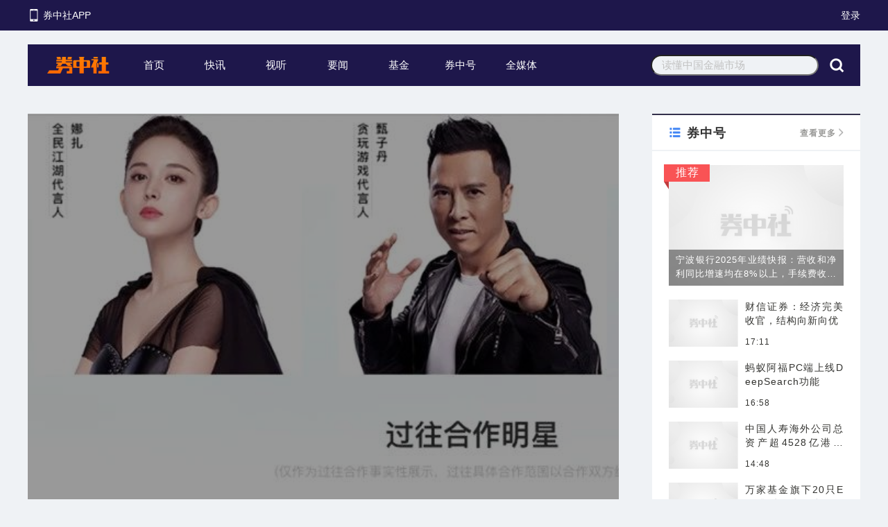

--- FILE ---
content_type: text/html; charset=utf-8
request_url: https://qzs.stcn.com/article/detail/305671.html
body_size: 8731
content:
<!DOCTYPE html PUBLIC "-//W3C//DTD XHTML 1.0 Strict//EN" "http://www.w3.org/TR/xhtml1/DTD/xhtml1-strict.dtd">
<html xmlns="http://www.w3.org/1999/xhtml">
<head>
  <meta http-equiv="Content-Type" content="text/html; charset=utf-8" />
  <meta name="viewport" content="width=device-width, initial-scale=1, maximum-scale=1, user-scalable=no">
    <meta name="keywords" content="">
      <meta name="description" content="">
    <meta content="telephone=no,email=no" name="format-detection" />
      <title>&quot;渣渣灰&quot;要上市了！游戏公司跨界卖米粉，已售7600万盒</title>
            <meta name="referrer" content="never">
    <link rel='icon' href='https://static-web.stcn.com/qzs/static/images/favicon.ico' type='image/x-icon'/>
  <link rel='shortcut icon' href='https://static-web.stcn.com/qzs/static/images/favicon.ico' type='image/x-icon'/>
  <link href="https://static-web.stcn.com/qzs/static/images/font.css" rel="stylesheet">
  <link href="https://static-web.stcn.com/qzs/static/images/style.css?v=20251031" rel="stylesheet">
  </head><body>
<section class="yaowenxq" >
<!-- 公共头部 start -->
<div class="header_box">
    <div class="header_top clearfix">
    <div class="safe_width text_top clearfix">
        <div class="fl app pointer">
            <span class="fl mobile"></span>
            <span class="fl">券中社APP</span>
            <div class="code_img">
                <img src="https://static-web.stcn.com/qzs/static/images/code.png" />
            </div>
        </div>
                <span class="fr pointer" id="login">登录</span>
            </div>
</div>    <div class="safe_width clearfix">
                <div class="header_menu">
            <div class="logo fl"></div>
            <div class="menu_box fl">
                <a class="menu_item" id="shouye" href="/">首页</a>
                <a class="menu_item" id="dianxun" href="/dx/index.html">快讯</a>
                <a class="menu_item" id="shiting" href="/st/index.html">视听</a>
                <a class="menu_item" id="yaowen" href="/yw/index.html">要闻</a>
                <a class="menu_item" id="jj" href="/jj/index.html">基金</a>
                <a class="menu_item" id="quanzhonghao" href="/qzh/index.html">券中号</a>
                <a class="menu_item" id="quanmeiti" href="/qmt/index.html">全媒体</a>
            </div>
            <form action="/article/search.html">
                <div class="search_icon fr pointer" id="search"></div>
                <div class="header_search fr">
                    <input class="search_input" name="keyword" placeholder="读懂中国金融市场" />
                </div>
            </form>
        </div>
    </div>
</div><!-- 登录框 -->
<div class="mask hidden">
  <div class="login_box">
    <div class="login_top clearfix">
      <span class="fl login_logo"></span>
      <span class="fr login_close pointer"></span>
    </div>
    <div class="login_menu pointer">
      <div class="login_item login_active" id="mobile">
        <span>手机号登录/注册</span>
      </div>
      <!--<div class="login_item" id="psw">
        <span>密码登录</span>
      </div>-->
    </div>
    <div class="login_main">
      <div id="mobile_main">
        <div class="user">手机号</div>
        <input id="phoneNo" />
        <div class="err_info" id="phoneInfo"></div>
        <div class="code">验证码</div>
        <div class="input_box">
          <input id="smsCode" />
          <div class="code_tips pointer">获取短信验证码</div>
        </div>
          <div class="err_info" id="codeInfo"></div>
          <div class="verify_code_wrapper">
              <div class="code">图形验证码</div>
              <div class="input_box">
                  <input id="verifyCode" placeholder="请输入图形验证码" />
                  <div class="verify_code_tips pointer">
                      <img class="verify-img-code" src="/site/captcha.html?v=6405440170e48"/>
                  </div>
              </div>
          </div>
          <div class="err_info" id="verifyCodeInfo"></div>
        <div class="agree_tips clearfix">
          <div class="fl login_check pointer"></div>
          <span>我已经阅读并同意<span class="orange_text"><a href="/public/agreement.html" target="_blank">《用户服务协议》</a><a href="/public/privacy.html" target="_blank">《隐私协议》</a></span></span>
        </div>
        <div class="err_info" id="agreeInfo"></div>
      </div>
      <div id="psw_main" class="hidden">
        <div class="user">账号</div>
        <input id="phoneNo1" />
        <div class="err_info" id="phoneInfo1"></div>
        <div class="code">密码</div>
        <div class="psw_input">
          <form>
            <input id="pswCode" type="password" autocomplete="off" />
          </form>
          <div class="eyes_icon pointer"></div>
        </div>
        <div class="err_info" id="codeInfo1"></div>
      </div>
      <div class="login_sub pointer">确认</div>
      <div class="login_tips">
        <span>首次登录会自动创建账号</span>
      </div>
    </div>
  </div>
</div>

<div class="safe_width news_box clearfix">
  <div class="fl box_left">
    <div class="top_img">
      <img src="https://static-web.stcn.com/upload/wechat/20230918/6508633913927.png" />
      <div class="top_mask">
        <div class="top_title">
            "渣渣灰"要上市了！游戏公司跨界卖米粉，已售7600万盒        </div>
      </div>
    </div>

    <div class="left_content">
      <div class="content_info clearfix">
        <!-- content_left 加上fl跟clearfix -->
        <div class="fl content_left attention clearfix">
          <span class="fl">券商中国</span>
        </div>
        <div class="fr content_right">
                    <span>作者：吴志</span>&nbsp;|&nbsp;
                    <span>2023-09-18 22:50发布</span>
        </div>
      </div>
            <div class="content_text" style="word-break: break-word !important;">
          <script src="https://static-web.stcn.com/static/scripts/echarts.min.js"></script><p>来源：e公司 ID：lianhuacaijing</p><p>历经波折，因“贪玩蓝月”和“渣渣灰”品牌备受关注的游戏公司中旭未来，终于要在港股上市了。</p><p>2023年9月18日至9月21日，中旭未来公开招股。公司拟全球发售1897.6万股股份，其中香港公开发售占10%，国际发售占90%。<p>中旭未来每股定价11港元-14港元。预计将于9月28日(星期四)开始在联交所买卖。<p>跨界卖米粉</p><p>去年11月，中旭未来递交港股上市申请但无果。<p>今年8月，中旭未来二次递表，中金公司、中信建投国际为其联席保荐人，公司于8月底通过聆讯。<p>作为游戏公司，中旭未来这个名字可能并不为大众熟知，但中旭未来旗下的游戏产品《贪玩蓝月》拥有极高知名度，而因《贪玩蓝月》爆火的“渣渣灰”、“是兄弟就来砍我”等网梗，更是曾红遍网络。<p>中旭未来是江西贪玩信息技术有限公司的VIE控制实体，该公司主要从事网络游戏等开发、运营。江西贪玩的游戏运营中，邀请明星代言是重要一环。<p>早在2017年6月，江西贪玩邀请张家辉、古天乐等多位知名港星为《贪玩蓝月》代言。由于普通话不标准，张家辉把自己的名字读成了“渣渣辉”，网络爆梗“渣渣辉”便由此而来。<p>江西贪玩也紧紧抓住“渣渣辉”带来的红利，2018年，江西贪玩申请“渣渣辉”商标未果。但这两年，江西贪玩将“渣渣辉”变更为“渣渣灰”后，使用“渣渣灰”品牌，跨界卖起了速食米粉。<p><img  data-ratio="0.44739884393063584" src="https://stcn-main.oss-cn-shenzhen.aliyuncs.com/upload/wechat/20230918/2GicJN2dmwDEwH72tpQ0vyFOwlZu5BqhaYSdiaTzvEPukAREiaH2ZmskUM1ibcEuK97OARFV5aBsJvxZiaQudFPWV8Q.png" data-type="png" data-w="865" ></p><p>官方信息显示，其速食米粉全平台累计销量超过7600万盒，按照总商品交易额计算，“渣渣灰”为速食行业中增长最快的品牌之一。<p>证券时报·e公司记者发现，在抖音平台，“渣渣灰”品牌旗下销量最高的是一款新疆炒米粉组合，抖音官方旗舰店已销售46万单，南昌拌粉和衡阳卤粉组合销量4.6万单。<p><img  data-galleryid="" data-ratio="1.9858012170385395" data-s="300,640" src="https://stcn-main.oss-cn-shenzhen.aliyuncs.com/upload/wechat/20230918/2GicJN2dmwDEwH72tpQ0vyFOwlZu5BqhavoMhe5vjhUd1seAo0YLmsKzeMDx8PNibeqAQtfxc3yQLLBt4FGJ5CtA.png" data-type="png" data-w="493" ></p><p>2022年，“渣渣灰”的月销售额突破了4000万元，但米粉产品在中旭未来总收入中的比重还不高。<p>招股书显示，近两年，中旭未来的收入快速增长，2020年至2022年分别为28.72亿元、57.36亿元、88.17亿元。这其中，来自网络游戏发行的收入分别占84.2%、82.8%、72.2%。<p>中旭未来包括米粉在内的消费品业务收入也在快速增长，2022年，消费品业务收入2.16亿元，占公司收入的2.4%；2023年前4个月，该项收入8181.8万元，占公司收入的3.3%。<p>聘请多位明星代言</p><p>中旭未来公布的数据显示，以收入计算，公司是国内第五大手机游戏产品发行公司，2022年总市场份额约3.5%。<p>大规模的营销投入，是中旭未来游戏运营的重要策略。尤其是聘请当红明星代言，花费不菲。<p>招股书显示，销售及分销开支是中旭未来运营开支的最大组成部分。这部分支出的主要内容是营销及推广开支，具体则是在合作媒体平台的流量获取费用、线下营销开支以及明星代言费。<p>2020年至2022年，中旭未来分别产生销售及分销开支19.17亿元、38.51亿元56.55亿元，分别占同期收入的66.7%、67.1%、63.8%。<p>中旭未来官网显示，目前其明星代言人共有3位，其中，甄子丹、胡军为贪玩游戏代言人，古力娜扎为“全民江湖代言人”。<p><img  data-ratio="0.623121387283237" src="https://stcn-main.oss-cn-shenzhen.aliyuncs.com/upload/wechat/20230918/2GicJN2dmwDEwH72tpQ0vyFOwlZu5BqhaYmKYy6GMLEv4Z06fTubaSXmSoBDiblFpNf7tFj17yl1Jzvjd3yrcgqg.png" data-type="png" data-w="865" ></p><p>而在“过往合作明星”中，中旭未来列出了郭富城、向华强、肖央、克拉拉、孙越等十多位明星。<p>游戏公司做食品：早有先例</p><p>近年来，游戏行业掀起一股跨界风潮，消费品、食品等领域是游戏公司跨界的重点拓展方向。除中旭未来外，跨界做食品的公司还有很多。<p>如2022年二季度，手游开发商蓝港互动开始布局食品电商业务，该项业务的主要经营实体为北京星满厨科技有限公司，主要销售的产品是一款名为“原味糯米笋”的笋丝预制菜。主要销售渠道为抖音、快手、天猫等电商平台。<p><img  data-ratio="0.3861271676300578" src="https://stcn-main.oss-cn-shenzhen.aliyuncs.com/upload/wechat/20230918/2GicJN2dmwDEwH72tpQ0vyFOwlZu5Bqhalgoic5ABQfHZ4pNkc8RYGWDwOqVvwLG4KpsgicmtWfECptXy4pqcFibmg.png" data-type="png" data-w="865" ></p><p>星满厨的“卖笋”业务进展顺利，不到一年，就在抖音平台获得单品类销售额第一名。但蓝港互动却在2022年12月底宣布，终止进一步探索食品业务，并剥离了星满厨公司。<p>蓝港互动公布的理由是，食品电商业务处于初步探索阶段，经审视集团的长期发展规划及整体业务策略，为了最大化公司资源，以继续发展游戏和影视核心业务，遂停止探索食品业务。<p>剥离后，星满厨继续在抖音销售糯米笋。在星满厨抖音官方旗舰店，销量最高的售价12.9元的糯米笋，已销售超过290万单。<p>A股游戏公司吉比特去年传出拓展宠物食品业务的消息。去年2月，吉比特公开招聘多个宠物食品相关岗位。去年5月，吉比特曾公开回应称，公司宠物项目组大部分人员已招聘完成，该项目不确定性较大。<p>据记者了解，目前吉比特旗下雷霆游戏已推出宠物粮品牌“元更元”。淘宝“元更元”旗舰店已上线猫粮产品。资料显示，该旗舰店所属主体为浙江博约信息技术服务有限公司，由吉比特旗下厦门雷霆网络科技股份有限公司持股100%。</p><p>责编：汪云鹏</p><p>校对：杨立林</p>              </div>
      <div class="content_collect collection clearfix">
        <div class=" fr collect pointer " data-id="305671" data-url="/operation/collect.html?table=news"></div>
      </div>
      <div class="content_state">
        <div>声明：</div>
        <div>券中社力求信息真实/准确，文章及内容仅供参考，不构成实质性投资建议，据此操作风险自担</div>
        <div class="wzdl"></div>
      </div>
    </div>

    <div class="message_box">
      <div class="message_title clearfix">
        <span class="fl message_icon"></span>
        <span>参与评论</span>
      </div>
      <div class="message_ipt">
        <form action="/operation/submit-comment.html?table=news&id=305671">
          <textarea rows="3" maxlength="1000" oninput="word(this.value)" ></textarea>
          <div class="ipt_bottom">
            <span id="wordCount">0</span>/<span>1000</span>
            <span class="message_btn pointer" data-is-login="false">参与评论</span>
          </div>
        </form>
      </div>
      <div class="message_tips">
        * 欢迎您发表有价值的评论，发布广告和不和谐的评论都将会被删除，您的账号将禁止评论。
      </div>

      <div class="message_title clearfix">
        <span class="fl comment_icon"></span>
        <span>热门评论</span>
      </div>
      <div class="comment_list">

      </div>
      <!-- 加载更多 -->
      <div class="load" data-url="/public/comment-list.html?id=305671&table=news" data-page-time="">
        <div class="text-center">
          <img src="https://static-web.stcn.com/qzs/static/images/loading.gif" alt="" class="loading-icon">
        </div>
        <span class="load_more pointer">查看更多评论</span>
        <span class="no_more hidden">暂无评论</span>
      </div>
    </div>
  </div>

  <div class="fr box_right">
    <div class="qzh_box ">
  <div class="qzh_top clearfix">
    <span class="fl qzh_icon"></span>
    <span class="fl qzh_left">券中号</span>
    <a href="/qzh/index.html" target="_blank">
      <span class="fr qzh_more"></span>
      <span class="fr qzh_right">查看更多</span>
    </a>
  </div>
  <div class="qzh_main">
        <div class="recommend_item">
      <a href="/article/detail/558164.html" target="_blank">
        <div class="recommend">推荐</div>
        <img src="https://static-web.stcn.com/qzs/static/images/default_210524.png"/>
        <div class="qzh_mask">
          <div class="qzh_title ellipsis_item2">
            <span>
              宁波银行2025年业绩快报：营收和净利同比增速均在8%以上，手续费收入大幅回暖            </span>
          </div>
        </div>
      </a>
    </div>
    <div class="qzh_list">
                              <div class="qzh_item clearfix">
        <div class="fl qzh_left">
          <a href="/article/detail/558055.html" target="_blank">
            <img src="https://static-web.stcn.com/qzs/static/images/default_210524.png"/>
          </a>
        </div>
        <div class="fr qzh_right">
          <a href="/article/detail/558055.html" target="_blank">
            <div class="right_title ellipsis_item2">
              <span>
                财信证券：经济完美收官，结构向新向优              </span>
            </div>
          </a>
          <div class="right_time">
            <span>17:11</span>
          </div>
        </div>
      </div>
                        <div class="qzh_item clearfix">
        <div class="fl qzh_left">
          <a href="/article/detail/558008.html" target="_blank">
            <img src="https://static-web.stcn.com/qzs/static/images/default_210524.png"/>
          </a>
        </div>
        <div class="fr qzh_right">
          <a href="/article/detail/558008.html" target="_blank">
            <div class="right_title ellipsis_item2">
              <span>
                蚂蚁阿福PC端上线DeepSearch功能              </span>
            </div>
          </a>
          <div class="right_time">
            <span>16:58</span>
          </div>
        </div>
      </div>
                        <div class="qzh_item clearfix">
        <div class="fl qzh_left">
          <a href="/article/detail/557985.html" target="_blank">
            <img src="https://static-web.stcn.com/qzs/static/images/default_210524.png"/>
          </a>
        </div>
        <div class="fr qzh_right">
          <a href="/article/detail/557985.html" target="_blank">
            <div class="right_title ellipsis_item2">
              <span>
                中国人寿海外公司总资产超4528亿港元 多举措支持香港金融中心发展              </span>
            </div>
          </a>
          <div class="right_time">
            <span>14:48</span>
          </div>
        </div>
      </div>
                        <div class="qzh_item clearfix">
        <div class="fl qzh_left">
          <a href="/article/detail/557954.html" target="_blank">
            <img src="https://static-web.stcn.com/qzs/static/images/default_210524.png"/>
          </a>
        </div>
        <div class="fr qzh_right">
          <a href="/article/detail/557954.html" target="_blank">
            <div class="right_title ellipsis_item2">
              <span>
                万家基金旗下20只ETF集体更名，多元化指数投资生态再升级              </span>
            </div>
          </a>
          <div class="right_time">
            <span>13:29</span>
          </div>
        </div>
      </div>
                </div>
      </div>
</div>    <div class="import_box right_box mt-40">
  <div class="import_top">
    <span class="fl import_left">要闻</span>
    <a href="/yw/index.html" target="_blank">
      <span class="fr import_more"></span>
      <span class="fr import_right">查看更多</span>
    </a>
  </div>
  <div class="import_main">
        <div class="import_item">
      <a href="/article/detail/558238.html" target="_blank">
        <div class="import_title ellipsis_item3">
          <span>
            跨界并购！牛股尾盘，封死涨停！A股又一信号闪现          </span>
        </div>
      </a>
      <div class="import_abs ellipsis_item3">
        <span>
        </span>
      </div>
      <div class="import_time">
        07:39 星期三      </div>
    </div>
        <div class="import_item">
      <a href="/article/detail/558239.html" target="_blank">
        <div class="import_title ellipsis_item3">
          <span>
            入股券商！A股期货公司拟斥资5.89亿元，购买11.94%股权          </span>
        </div>
      </a>
      <div class="import_abs ellipsis_item3">
        <span>
        </span>
      </div>
      <div class="import_time">
        07:38 星期三      </div>
    </div>
        <div class="import_item">
      <a href="/article/detail/558215.html" target="_blank">
        <div class="import_title ellipsis_item3">
          <span>
            供应扰动再发酵，碳酸锂尾盘涨停！高波动行情或仍将延续          </span>
        </div>
      </a>
      <div class="import_abs ellipsis_item3">
        <span>
        </span>
      </div>
      <div class="import_time">
        1月20日 23:08 星期二      </div>
    </div>
        <div class="import_item">
      <a href="/article/detail/558216.html" target="_blank">
        <div class="import_title ellipsis_item3">
          <span>
            北京银行迎来新任“掌舵人”！          </span>
        </div>
      </a>
      <div class="import_abs ellipsis_item3">
        <span>
        </span>
      </div>
      <div class="import_time">
        1月20日 23:08 星期二      </div>
    </div>
      </div>
</div>  </div>
</div><!-- 公共底部 start -->
<div class="footer_box">
    <div class="safe_width footer_main">
        <div class="footer_item">
            <a href="/public/about-us.html" target="_blank">
                关于我们
            </a>
            <span class="divide">|</span>
            <a href="/public/statement.html" target="_blank">
                网站声明
            </a>
            <span class="divide">|</span>
            <a href="/public/contact.html" target="_blank">
                联系方式
            </a>
            <span class="divide">|</span>
            <a href="/public/fk.html" target="_blank">
                用户反馈
            </a>
            <span class="divide">|</span>
            <a href="/public/contact.html" target="_blank">
                举报电话
            </a>
            <span class="divide">|</span>
            <a href="/public/contact.html" target="_blank">
                联系邮箱
            </a>
            <span class="divide">|</span>
            <a href="/public/yqlj.html" target="_blank">
                友情链接
            </a>
        </div>
        <div class="footer_item">
            <a target="_blank" href="https://beian.miit.gov.cn/">备案号：粤ICP备09109218号</a>
            &nbsp;|&nbsp;
            <a target="_blank" href="https://www.stcn.com/public/license_2.html">增值电信业务经营许可证：粤B2-20080118</a>
            &nbsp;|&nbsp;
            <a target="_blank" href="https://www.stcn.com/public/license_1.html">互联网新闻信息服务许可证 1012017066</a>
            &nbsp;|&nbsp;
            <a target="_blank" href="https://beian.mps.gov.cn/#/query/webSearch?code=44030002008926">粤公网安备44030002008926号</a>
        </div>
        <!--<div class="footer_item">
            <a target="_blank" href="https://www.stcn.com/public/license_3.html">广播电视节目制作经营许可证：（粤）字第01703号</a>
            &nbsp;|&nbsp;
            <a target="_blank" href="https://www.stcn.com/public/license_4.html">信息网络传播视听节目许可证1908317</a>
        </div>-->
        <div class="footer_item">
            本网站提供之资料或信息，仅供投资者参考，不构成投资建议。
        </div>
        <div class="footer_item">
            深圳证券时报社有限公司版权所有，未经书面授权禁止转载及各种形式的软件开发。
        </div>
        <div class="footer_item">
            Copyright © 2008-2026 www.stcn.com All Rights Reserved
        </div>
    </div>
</div>
<!-- 公共底部 end --></section>
</body>
<script type="text/javascript" src="https://static-web.stcn.com/qzs/static/jquery.min.js"></script>
<script type="text/javascript" src="https://static-web.stcn.com/qzs/static/jquery-migrate.js"></script>
<script src="https://static-web.stcn.com/qzs/static/images/api.js?v=20250526" type="text/javascript"></script>
<script src="https://static-web.stcn.com/qzs/static/images/timeHandle_210419.js" type="text/javascript"></script>
<script src="https://static-web.stcn.com/qzs/static/images/common_210420.js?v=20251031" type="text/javascript"></script>
<script src="https://static-web.stcn.com/qzs/static/images/operation.js?v=20251031" type="text/javascript"></script>
<script src="https://static-web.stcn.com/qzs/static/images/layer/layer.js"></script>
    <script type="text/javascript">
    $(function(){
        $('.attention_btn').live('click', function(e) {
            var $this = $(this)
            var followed = $this.hasClass('followed')

            $.post($this.data('url'),{followed:!followed},function(res){
                if(res.state){
                    if(followed){
                        $this.removeClass('followed')
                    }else{
                        $this.addClass('followed')
                    }
                }else{
                    layer.msg(res.msg)
                }
            })
        });
        $('.collect').live('click',function(){
            var $this = $(this)
            var collected = $this.hasClass('collected')
            $.post($this.data('url'),{id:$this.data('id'),collected:!collected},function(res){
                if(res.state){
                    if(collected){
                        $this.removeClass('collected')
                    }else{
                        $this.addClass('collected')
                    }
                }else{
                    layer.msg(res.msg)
                }
            })
        })
        loadMore('.load','.comment_list',function(item){
            return '<div class="comment_item clearfix">\n' +
                '<div class="fl comment_img">\n' +
                '<img src="'+item.avatar+'" >\n' +
                '</div>\n' +
                '<div class="fr comment_right">\n' +
                '<div class="comment_name">\n' +
                '<span>'+item.name+'</span>\n' +
                '<span class="comment_time">·'+item.time+'</span>\n' +
                '</div>\n' +
                '<div class="comment_text">\n' +
                item.content +
                '</div>\n' +
                '</div>\n' +
                '</div>'
        })

        $('.message_btn').click(function(){
            var $this = $(this)
            var $form = $this.closest('form')
            var isLogin = $this.data('is-login')
            var value = $form.find("textarea").val()

            if(isLogin){
                if(value.trim().length){
                    $.post($form.attr('action'),{value:$form.find("textarea").val()},function(res){
                        layer.msg(res.msg)
                        if(res.state){
                            location.reload()
                        }
                    })
                }else{
                    layer.msg('请输入评论内容')
                }
            }else{
                $('#login').trigger('click')
            }
        })
    })
</script>
<script type="text/javascript">document.write(unescape("%3Cspan style='display:none;' id='cnzz_stat_icon_1281315796'%3E%3C/span%3E%3Cscript src='https://s4.cnzz.com/z.js%3Fid%3D1281315796' type='text/javascript'%3E%3C/script%3E"));</script>
</html>

--- FILE ---
content_type: text/css
request_url: https://static-web.stcn.com/qzs/static/images/font.css
body_size: 411
content:
@font-face {
	font-family: "PingFangSC-Regular";
	src: url("PingFang Regular_0.ttf");
	font-weight: normal;
	font-style: normal;
}

@font-face {
	font-family: "PingFangSC-Medium";
	src: url("PingFang Medium_0.ttf");
	font-weight: normal;
	font-style: normal;
}

@font-face {
	font-family: "PingFangSC-Semibold";
	src: url("PingFang Bold_0.ttf");
	font-weight: normal;
	font-style: normal;
}


--- FILE ---
content_type: text/css
request_url: https://static-web.stcn.com/qzs/static/images/style.css?v=20251031
body_size: 10272
content:
@charset "utf-8";

* {
	margin: 0;
	padding: 0;
	outline: none;
	-moz-box-sizing: border-box;
	-webkit-box-sizing: border-box;
	-o-box-sizing: border-box;
	-ms-box-sizing: border-box;
	box-sizing: border-box;
}

html,
body {
	width: 100%;
	height: 100%;
	overflow: auto;
}

body {
	position: relative;
	min-width: 1200px;
	font-family: 'Microsoft YaHei', '宋体', Tahoma, Arial, sans-serif;
	font-size: 16px;
	word-wrap: break-word;
	word-break: break-all;
	color: #333;
	background: #EFF2F5;
	background-size: 100%;
}

/* 默认不要下划线 */
a {
	color: inherit;
	text-decoration: none;
}

/* 按钮文本不可选 */
button {
	user-select: none;
}

img {
	border: none;
}

/* 加载不出来的图片不要显示灰色边框 */
img:not([src]),
img[src=""] {
	opacity: 0;
}

ul,
ol {
	list-style: none;
}

table {
	border-collapse: separate;
	border-spacing: 0;
}

table td[width] {
	width: auto !important;
	padding: 0 !important;
}

table td p {
	text-align: center !important;
}

/* 清除浮动 */
.clearfix:before,
.clearfix:after {
	content: "";
	display: table;
}

.clearfix:after {
	clear: both;
	overflow: hidden;
}

.clearfix {
	*zoom: 1;
	/* * for ie6 & ie7 */
}

.clear {
	clear: both;
	display: block;
	font-size: 0;
	height: 0;
	line-height: 0;
	overflow: hidden;
}

/* 设置浮动 */
.fl {
	float: left;
}

.fr {
	float: right;
}
.mt-40{
	margin-top: 40px;
}
.pointer {
	cursor: pointer;
	-moz-user-select: none;
	-webkit-user-select: none;
	-ms-user-select: none;
	-khtml-user-select: none;
	user-select: none;
}

.hidden {
	display: none !important;
}

.safe_width {
	margin: 0 auto;
	width: 1200px;
}

img {
	width: 100%;
	height: 100%;
	object-fit: cover;
}

.header_box {
	width: 100%;
}

.header_box .header_top {
	width: 100%;
	height: 44px;
	background-color: #1E174B;
}

.header_box .header_top .text_top {
	line-height: 44px;
	font-size: 14px;
	color: #fff;
}

.header_box .header_top .text_top .app .mobile {
	margin: 12px 4px 0 0;
	width: 18px;
	height: 20px;
	background: url(mobile.png) center no-repeat;
}

.header_box .header_top .text_top .app .code_img {
	display: none;
	position: absolute;
	top: 44px;
	padding: 11px;
	width: 212px;
	height: 212px;
	background: #232323;
	z-index: 1;
}

.header_box .header_top .text_top .app:hover .mobile {
	background: url(mobile_1.png) center no-repeat;
}

.header_box .header_top .text_top .app:hover span {
	color: #FE7827;
}

.header_box .header_top .text_top .app:hover .code_img {
	display: block;
}

.header_box .header_top .text_top .user_img {
	margin: 5px 10px 0 0;
	width: 20px;
	height: 20px;
	border-radius: 50%;
}

.header_box .header_top .text_top .user_img img {
	border-radius: 50%;
}

.header_box .header_adv {
	margin-top: 20px;
	width: 100%;
	height: 110px;
}

.header_box .header_menu {
	margin-top: 20px;
	height: 60px;
	line-height: 60px;
	color: #fff;
	background-color: #1E174B;
}

.header_box .header_menu .logo {
	margin: 0 20px 0 28px;
	width: 90px;
	height: 60px;
	background: url(logo_210415.png) center no-repeat;
	background-size: 90px auto;
}

.header_box .header_menu .menu_box {
	width: 630px;
	height: 100%;
}

.header_box .header_menu .menu_box .menu_item {
	display: inline-block;
	width: 14%;
	font-size: 15px;
	text-align: center;
}

.header_box .header_menu .menu_box .menu_active {
	font-size: 18px;
	font-weight: bold;
	color: #FF5F00;
}

.header_box .header_menu .search_icon {
	margin: 18px 22px 18px 14px;
	width: 24px;
	height: 24px;
	background: url(search.png) center no-repeat;
}

.header_box .header_menu .header_search {
	font-size: 15px;
}

.header_box .header_menu .header_search .search_input {
	padding: 0 14px;
	width: 242px;
	height: 30px;
	font-size: 15px;
	color: #333330;
	border-radius: 15px;
	background-color: #EFF2F5;
}

.header_box .header_menu .header_search .search_input::-webkit-input-placeholder {
	color: #c1c1c1;
}

.header_box .header_menu .header_search .search_input::-moz-placeholder {
	color: #c1c1c1;
}

.header_box .header_menu .header_search .search_input:-moz-placeholder {
	color: #c1c1c1;
}

.header_box .header_menu .header_search .search_input:-ms-input-placeholder {
	color: #c1c1c1;
}

.mask {
	position: fixed;
	top: 0;
	left: 0;
	z-index: 1000;
	width: 100%;
	height: 100%;
	background-color: rgba(0, 0, 0, .6);
}

.mask .login_box {
	position: absolute;
	top: 50%;
	left: 50%;
	z-index: 102;
	transform: translate(-50%, -50%);
	width: 420px;
	background-color: #fff;
}

.mask .login_box .login_top {
	padding: 0 30px;
	width: 100%;
	height: 70px;
	background: #1E174B;
}

.mask .login_box .login_top .login_logo {
	margin-top: 6px;
	width: 90px;
	height: 60px;
	background: url(logo_210415.png) center no-repeat;
	background-size: 100%;
}

.mask .login_box .login_top .login_close {
	margin-top: 25px;
	width: 22px;
	height: 20px;
	background: url(close.png) center no-repeat;
}

.mask .login_box .login_menu {
	width: 100%;
	height: 56px;
	border-bottom: 1px solid #EFF2F5;
}

.mask .login_box .login_menu .login_item {
	display: inline-block;
	padding: 27px 30px 0 30px;
	width: 50%;
	text-align: center;
	font-size: 18px;
	color: #333333;
	letter-spacing: 1px;
	line-height: 18px;
	opacity: .8;
}

.mask .login_box .login_menu .login_item span {
	padding-bottom: 6px;
}

.mask .login_box .login_menu .login_active span {
	font-weight: bold;
	border-bottom: 3px solid #FF5F00;
	opacity: 1;
}

.mask .login_box .login_main {
	padding: 35px 30px;
	font-size: 16px;
	color: #333333;
	letter-spacing: 1px;
	line-height: 16px;
}

.mask .login_box .login_main input {
	margin-top: 8px;
	padding: 0 10px;
	width: 100%;
	height: 46px;
	font-size: 16px;
	color: #333333;
	letter-spacing: 1px;
	border: 1px solid rgba(0, 0, 0, .2);
}

.mask .login_box .login_main .input_box {
	position: relative;
}

.mask .login_box .login_main .input_box input {
	padding-right: 165px;
}

.mask .login_box .login_main .input_box .code_tips {
	position: absolute;
	top: 13px;
	right: 0;
	padding: 10px;
	width: 155px;
	text-align: center;
	border-left: 1px solid rgba(0, 0, 0, .2);
}
.verify_code_tips{
    position: absolute;
    top: 13px;
    right: 1px;
    padding: 0;
    width: 155px;
    height: 36px;
    text-align: center;
    border-left: none
}
.verify_code_wrapper{
    display: none;
}

.mask .login_box .login_main .code {
	margin-top: 30px;
}

.mask .login_box .login_main .login_sub {
	margin-top: 40px;
	width: 100%;
	height: 58px;
	line-height: 58px;
	text-align: center;
	font-size: 18px;
	color: #fff;
	letter-spacing: 1px;
	background: #1477D9;
}

.mask .login_box .login_main .login_tips {
	margin-top: 10px;
	font-size: 12px;
	color: #A3A3A3;
	letter-spacing: 1px;
	text-align: center;
}

section {
	width: 100%;
	height: 100%;
	font-size: 0;
}

.shouye .hot_news {
	margin-top: 32px;
	height: 285px;
}

.news_img {
	position: relative;
	width: 418px;
	height: 285px;
}

.news_img img {
	height: 218px;
}

.news_img .img_mask {
	position: absolute;
	bottom: 0;
	padding: 12px 20px;
	width: 100%;
	height: 80px;
	background-color: #000;
}

.news_img .img_mask .img_title {
	height: 54px;
	font-size: 18px;
	color: #fff;
	letter-spacing: 1px;
	line-height: 27px;
	overflow: hidden;
}

.news_mid {
	margin-left: 32px;
	width: 402px;
	height: 285px;
}

.news_mid .mid_item+.mid_item {
	margin-top: 12px;
	padding-top: 10px;
	border-top: 1px solid #C0C4CC;
}

.news_mid .mid_item .mid_title {
	position: relative;
	max-height: 78px;
	font-size: 26px;
	font-weight: bold;
	color: #333330;
	letter-spacing: 1px;
	line-height: 39px;
	overflow: hidden;
}

.news_mid .mid_item .mid_title .hot_tag,
.news_mid .mid_item .mid_title .look_tag {
	position: absolute;
	top: 7px;
	padding: 2px 8px;
	font-weight: bold;
	font-size: 15px;
	line-height: 22px;
	color: #fff;
	border-radius: 8px;
}

.news_mid .mid_item .mid_title .hot_tag {
	background: #ff1600;
}

.news_mid .mid_item .mid_title .look_tag {
	background: rgba(0, 132, 255, 0.96);
}

.news_mid .mid_item .mid_title span:nth-child(2) {
	padding-left: 58px;
}

.news_mid .mid_item .mid_info,
.news_mid .mid_item .mid_abs {
	margin-top: 6px;
	font-size: 14px;
	color: #333330;
	letter-spacing: 1px;
	line-height: 22px;
}

.shouye .hot_news .news_right {
	width: 300px;
	height: 100%;
	border-top: 2px solid #34304B;
}

.shouye .hot_news .news_right .right_top {
	padding: 0 16px;
	width: 100%;
	height: 46px;
	line-height: 46px;
	background-color: #F0F0F0;
}

.shouye .hot_news .news_right .right_top .icon_left {
	margin: 15px 8px 0 0;
	width: 20px;
	height: 16px;
	background: url(flash.png) center no-repeat;
}

.shouye .hot_news .news_right .right_top .top_left {
	font-weight: bold;
	font-size: 18px;
	color: #333330;
	letter-spacing: 1px;
}

.shouye .hot_news .news_right .right_top .top_right {
	font-size: 12px;
	color: #333330;
	letter-spacing: 1px;
}

.shouye .hot_news .news_right .right_top .icon_right {
	margin: 16px 0 0 4px;
	width: 9px;
	height: 13px;
	background: url(more.png);
}

.shouye .hot_news .news_right .right_main {
	width: 100%;
	height: calc(100% - 46px);
	background-color: #fff;
	overflow: hidden;
}

.shouye .hot_news .news_right .right_main .main_item {
	padding: 18px 16px;
}

.shouye .hot_news .news_right .right_main .main_item+.main_item {
	border-top: 1px solid #EFF2F5;
}

.shouye .hot_news .news_right .right_main .main_item a {
	display: inline-block;
	height: 40px;
	font-size: 13px;
	line-height: 20px;
	color: #333333;
	letter-spacing: 1px;
	overflow: hidden;
}

.news_import {
	color: #E52E2E !important;
}

.shouye .hot_news .news_right .right_main .main_item span+span {
	margin-left: 5px;
}

.ellipsis_item2 {
	text-align: justify;
	display: -webkit-box;
	-webkit-line-clamp: 2;
	-webkit-box-orient: vertical;
	overflow: hidden;
}

.ellipsis_item3 {
	text-align: justify;
	display: -webkit-box;
	-webkit-line-clamp: 3;
	-webkit-box-orient: vertical;
	overflow: hidden;
}

.ellipsis_item4 {
	text-align: justify;
	display: -webkit-box;
	-webkit-line-clamp: 4;
	-webkit-box-orient: vertical;
	overflow: hidden;
}

.shouye .channel_box {
	position: relative;
	margin-top: 40px;
	height: 300px;
	overflow: hidden;
}

.shouye .channel_box .swiper_container {
	min-width: 100%;
	white-space: nowrap;
	overflow-x: auto;
	-webkit-overflow-scrolling: touch;
	-ms-overflow-style: none;
	scrollbar-width: none;
}

.shouye .channel_box .swiper_container::-webkit-scrollbar {
	display: none;
}

.swiper_item {
	display: inline-block;
	width: calc((100% - 96px) / 4);
}
.swiper_item.jj{
	width: calc((100% - 64px) / 3);
}
.news_list, .news_list1 {
	width: 100%;
	background-color: #fff;
}

.swiper_item+.swiper_item {
	margin-left: 32px;
}

.swiper_item .swiper_img {
	position: relative;
	width: 100%;
	height: 188px;
}

.img_play {
	position: absolute;
	top: 50%;
	left: 50%;
	transform: translate(-50%, -50%);
	width: 61px;
	height: 60px;
	background: url(play.png) center no-repeat;
	background-size: 100%;
}

.swiper_item .swiper_info {
	padding: 14px;
	width: 100%;
	height: 118px;
	background-color: #fff;
	white-space: normal;
}

.swiper_item .swiper_info .info_channel {
	font-size: 15px;
	color: #333333;
	letter-spacing: 0;
	line-height: 15px;
}

.swiper_item .swiper_info .info_title {
	margin-top: 8px;
	height: 42px;
	font-size: 14px;
	color: #333330;
	letter-spacing: 1px;
	line-height: 21px;
	overflow: hidden;
}

.swiper_item .swiper_info .info_time {
	margin-top: 8px;
	font-size: 14px;
	color: #333333;
	letter-spacing: 0;
	line-height: 14px;
}

.swiper_item .swiper_info .info_time .living {
	color: #E00000;
}

.collect {
	margin-left: 15px;
	width: 14px;
	height: 17px;
	background: url(collect.png) center no-repeat;
	background-size: 100%;
}

.collected {
	background: url(collected.png) center no-repeat;
	background-size: 100%;
}

.swiper_item .swiper_info .info_time .message {
	width: 16px;
	height: 16px;
	background: url(message.png) center no-repeat;
	background-size: 100%;
}

.shouye .channel_box .btn_next {
	position: absolute;
	top: 80px;
	left: 0;
	width: 34px;
	height: 32px;
	background: url(left.png) center no-repeat;
}

.shouye .channel_box .btn_prev {
	position: absolute;
	top: 80px;
	right: 0;
	width: 34px;
	height: 32px;
	background: url(right.png) center no-repeat;
}

.news_box {
	margin: 40px auto 60px;
}

.news_box .box_left {
	width: 852px
}

.news_list {
	width: 100%;
	background-color: #fff;
}

.single_img {
	padding: 30px 32px 32px;
	background-color: #fff;
}

.single_img+.single_img {
	border-top: 2px solid #EFF2F5;
}

.single_img .single_left {
	position: relative;
	width: 232px;
	height: 158px;
}

.single_img .single_right {
	position: relative;
	width: calc(100% - 264px);
	height: 158px;
}
.single_img .single_right.full{
	width:100%;
}
.single_img .single_right .single_title {
	width: 100%;
	max-height: 60px;
	font-weight: bold;
	font-size: 20px;
	color: #333330;
	letter-spacing: 1px;
	line-height: 30px;
	overflow: hidden;
}

.single_img .single_right .single_abs {
	margin-top: 8px;
	width: 100%;
	height: 42px;
	font-size: 14px;
	color: #333330;
	letter-spacing: 1px;
	line-height: 22px;
	overflow: hidden;
}

.single_img .single_right .single_info {
	position: absolute;
	bottom: 0;
	width: 100%;
	font-size: 14px;
	color: #333330;
	letter-spacing: 1px;
	line-height: 21px;
}

.single_img .single_right .single_info .time_icon {
	margin: 2px 4px 0 0;
	width: 17px;
	height: 16px;
	background: url(clock.png) center no-repeat;
}

.shouye .news_box .video_list {
	margin-top: 40px;
	width: 100%;
}

.video_item {
	position: relative;
	display: inline-block;
	width: calc((100% - 30px) / 3);
	height: 188px;
}

.video_item+.video_item {
	margin-left: 14px;
}

.video_mask {
	position: absolute;
	bottom: 0;
	padding: 5px 13px;
	width: 100%;
	background: rgba(42, 42, 42, 0.50);
}

.video_item .video_title {
	height: 42px;
	font-size: 14px;
	color: #fff;
	letter-spacing: 1px;
	line-height: 21px;
	overflow: hidden;
}

.attention_box {
	margin-top: 40px;
	width: 100%;
	background: #fff;
}

.attention_item {
	display: inline-block;
	padding: 32px 21px 28px 16px;
	width: calc((100% - 2px) / 2);
	height: 146px;
	border-bottom: 2px solid #EFF2F5;
	background: #fff;
}

.attention_box .attention_item:nth-child(2n+1) {
	padding: 32px 16px 28px 32px;
	border-right: 2px solid #EFF2F5;
}

.attention_item .attention_left {
	width: 80px;
	height: 80px;
}

.attention_item .attention_right {
	width: calc(100% - 90px);
}

.attention_item .attention_right .attention_top {
	font-weight: bold;
	font-size: 16px;
	color: #333330;
	line-height: 26px;
}

.attention_item .attention_right .attention_top a {
	float: left;
	width: calc(100% - 80px);
	text-overflow: ellipsis;
	white-space: nowrap;
	overflow: hidden;
}

.attention_item .attention_right .attention_top .attention_btn .follow_btn {
	display: block;
	width: 75px;
	font-size: 15px;
	color: #FA6400;
	letter-spacing: 1px;
	text-align: center;
	background: rgba(255, 226, 207, 0.86);
	border-radius: 13px;
}

.attention_item .attention_right .attention_top .attention_btn .follow_btn i {
	margin-right: 2px;
	font-size: 17px;
	font-style: normal;
	font-weight: bold;
}

.attention_item .attention_right .attention_top .attention_btn .followed_btn {
	display: none;
}

.attention_item .attention_right .attention_top .followed .follow_btn {
	display: none;
}

.attention_item .attention_right .attention_top .followed .followed_btn {
	display: block;
	width: 75px;
	font-size: 15px;
	color: #fff;
	letter-spacing: 1px;
	text-align: center;
	background: #a3a3a3;
	border-radius: 13px;
}

.attention_item .attention_right .attention_desc {
	margin-top: 15px;
	height: 42px;
	font-size: 14px;
	color: #333333;
	letter-spacing: 1px;
	line-height: 21px;
	opacity: 0.8;
	overflow: hidden;
}

.load {
	margin-top: 40px;
	width: 100%;
	line-height: 32px;
	text-align: center;
}

.load .load_more {
	padding: 5px 15px;
	font-size: 15px;
	color: #333333;
	letter-spacing: 1px;
	border: 1px solid #CFCFCF;
	background: rgba(255, 255, 255, .8);
}

.load .no_more {
	font-size: 18px;
	color: #A3A3A3;
	letter-spacing: 0;
}

.box_right {
	width: 300px;
}

.box_right .qzh_box {
	width: 100%;
	background-color: #fff;
	border-top: 2px solid #34304B;
}

.box_right .qzh_box .qzh_top {
	padding: 0 24px;
	height: 52px;
	line-height: 52px;
	font-weight: bold;
	font-size: 18px;
	color: #333333;
	letter-spacing: 1px;
	border-bottom: 2px solid #EFF2F5;
}

.box_right .qzh_box .qzh_top .qzh_icon {
	margin: 17px 8px 0 0;
	width: 18px;
	height: 16px;
	background: url(quanzhonghao.png) center no-repeat;
}

.box_right .qzh_box .qzh_top .live_icon {
	margin: 17px 8px 0 0;
	width: 18px;
	height: 16px;
	background: url(live.png) center no-repeat;
}

.box_right .qzh_box .qzh_top .talk_icon {
	margin: 17px 8px 0 0;
	width: 18px;
	height: 18px;
	background: url(talk.png) center no-repeat;
}

.box_right .qzh_box .qzh_top .qzh_right {
	font-size: 12px;
	color: #333330;
	letter-spacing: 1px;
	opacity: .5;
}

.box_right .qzh_box .qzh_top .qzh_more {
	margin: 19px 0 0 2px;
	width: 9px;
	height: 12px;
	background: url(more.png) center no-repeat;
	opacity: .5;
}

.box_right .qzh_box .qzh_main {
	padding: 20px 24px 30px;
}

.box_right .qzh_box .qzh_main .recommend_item {
	position: relative;
	width: 100%;
	height: 174px;
}

.box_right .qzh_box .qzh_main .recommend_item+.recommend_item {
	margin-top: 20px;
}

.recommend {
	position: absolute;
	top: -3px;
	left: -9px;
	width: 71px;
	height: 40px;
	text-align: center;
	line-height: 28px;
	font-size: 16px;
	color: #fff;
	letter-spacing: 1px;
	background: url(recommond.png) center no-repeat;
	z-index: 1;
}

.start {
	left: -8px;
	background: url(start.png) center no-repeat;
	background-size: 100%;
}

.over {
	left: -8px;
	background: url(over.png) center no-repeat;
	background-size: 100%;
}

.box_right .qzh_box .qzh_main .recommend_item .qzh_mask {
	position: absolute;
	bottom: 0;
	padding: 5px 10px;
	width: 100%;
	height: 52px;
	background: rgba(42, 42, 42, .5);
}

.box_right .qzh_box .qzh_main .recommend_item .qzh_mask .qzh_title {
	height: 40px;
	font-size: 13px;
	color: #fff;
	letter-spacing: 1px;
	line-height: 20px;
	overflow: hidden;
}

.box_right .qzh_box .qzh_list {
	width: 100%;
}

.box_right .qzh_box .qzh_list .qzh_item {
	margin-top: 20px;
	width: 100%;
	height: 68px;
}

.box_right .qzh_box .qzh_list .qzh_item .qzh_left {
	width: 100px;
	height: 100%;
}

.box_right .qzh_box .qzh_list .qzh_item .qzh_right {
	width: calc(100% - 110px);
	height: 100%;
}

.box_right .qzh_box .qzh_list .qzh_item .qzh_right .right_title {
	height: 40px;
	font-size: 14px;
	color: #333330;
	letter-spacing: 1px;
	line-height: 20px;
	overflow: hidden;
}

.box_right .qzh_box .qzh_list .qzh_item .qzh_right .right_time {
	margin-top: 15px;
	font-size: 12px;
	color: #333330;
	letter-spacing: 1px;
	line-height: 12px;
}

.box_right .right_adv {
	width: 100%;
}

.box_right .import_box {
	width: 100%;
	border-top: 2px solid #34304B;
}

.box_right .import_box .import_top {
	padding: 0 22px;
	width: 100%;
	height: 46px;
	line-height: 46px;
	font-weight: bold;
	font-size: 16px;
	color: #333333;
	letter-spacing: 1px;
	background: #F0F0F0;
}

.box_right .import_box .import_top .import_right {
	font-size: 12px;
	color: #333330;
	letter-spacing: 1px;
	opacity: .5;
}

.box_right .import_box .import_top .import_more {
	margin: 18px 0 0 2px;
	width: 8px;
	height: 10px;
	background: url(more.png) center no-repeat;
	opacity: 0.5;
}

.box_right .import_box .import_main {
	padding: 20px 22px 30px;
	width: 100%;
	background-color: #fff;
}

.box_right .import_box .import_main .import_item+.import_item {
	margin-top: 18px;
	padding-top: 20px;
	border-top: 2px solid #EFF2F5;
}

.box_right .import_box .import_main .import_item .import_title {
	max-height: 72px;
	font-weight: bold;
	font-size: 16px;
	color: #333330;
	letter-spacing: 1px;
	line-height: 24px;
	overflow: hidden;
}

.box_right .import_box .import_main .import_item .import_abs {
	margin-top: 25px;
	max-height: 63px;
	font-size: 14px;
	color: #333330;
	letter-spacing: 1px;
	line-height: 21px;
	overflow: hidden;
}

.box_right .import_box .import_main .import_item .import_time {
	margin-top: 25px;
	text-align: right;
	font-size: 12px;
	color: #333330;
	letter-spacing: 1px;
	line-height: 12px;
}

.shouye .box_right .right_adv {
	margin-top: 40px;
}

.footer_box {
	width: 100%;
	height: 274px;
	text-align: center;
	background: #1E174B;
}

.footer_box .footer_main {
	padding-top: 15px;
	font-size: 12px;
	color: rgba(255, 255, 255, .8);
	letter-spacing: 1px;
	line-height: 12px;
}

.footer_box .footer_main .footer_item {
	margin-top: 25px;
}

.footer_box .footer_main .footer_item .divide {
	margin: 0 20px;
}

.person_box,
.quanmeiti .media_box,
.youqinglianjie .link_box {
	padding: 34px 0 60px;
	min-height: calc(100% - 530px);
}

.person_box .person_left,
.person_box .person_right {
	border-top: 2px solid #34304B;
}

.person_box .person_left {
	padding-top: 16px;
	width: 200px;
	text-align: center;
	background-color: #fff;
}

.person_box .person_left .person_img {
	margin: 0 auto;
	width: 56px;
	height: 56px;
	border-radius: 50%;
}

.person_box .person_left .person_img img {
	border-radius: 50%;
}

.person_box .person_left .person_menu {
	margin-top: 15px;
}

.person_box .person_left .person_menu .person_item {
	height: 56px;
	line-height: 56px;
	font-size: 18px;
	color: #333333;
	letter-spacing: 1px;
	border-top: 1px solid #EFF2F5;
}

.person_box .person_left .person_menu .person_active {
	background: #D8D8D8;
}

.person_box .person_right {
	width: calc(100% - 270px);
}

.jichuziliao .person_box .person_right,
.shezhimima .person_box .person_right {
	width: calc(100% - 220px);
}

.person_info {
	padding: 30px 0 44px 126px;
	width: 100%;
	background-color: #fff;
}

.person_info .person_title {
	font-size: 18px;
	color: #333333;
	letter-spacing: 1px;
}

.person_info .person_form .form_item {
	position: relative;
	margin-top: 25px;
}

.person_info .person_form .form_item .form_label {
	display: inline-block;
	width: 125px;
	font-size: 14px;
	color: #333333;
	letter-spacing: 1px;
	line-height: 32px;
}

.person_info .person_form .form_item .form_img {
	position: relative;
	margin-top: -1px;
	width: 30px;
	height: 30px;
	border-radius: 50%;
	overflow: hidden;
}

.person_info .person_form .form_item .form_img img {
	border-radius: 50%;
}

.person_info .person_form .form_item .form_file {
	position: absolute;
	top: 0;
	right: 0;
	height: 30px;
	border-radius: 50%;
	opacity: 0;
}

.person_info .person_form .form_item input {
	padding: 0 10px;
	width: 330px;
	height: 32px;
	font-size: 14px;
	color: #333333;
	letter-spacing: 1px;
	border: 0;
	background: #EFF2F5;
}

.person_info .person_form .form_item .form_radios {
	width: 360px;
}

.person_info .person_form .form_item .form_radios input {
	width: 196px;
}

.person_info .person_form .form_item .form_radios .form_radio {
	display: inline-block;
	margin-bottom: 10px;
	width: 90px;
	height: 32px;
	line-height: 32px;
	font-size: 14px;
	color: #333333;
	letter-spacing: 1px;
	cursor: pointer;
}

.person_info .person_form .form_item .form_radios .form_radio input[type="radio"] {
	position: relative;
	margin-right: 8px;
	padding: 0;
	width: 10px;
	height: 10px;
	border: 0;
	border-radius: 50%;
	-webkit-appearance: none;
	appearance: none;
	outline: none;
	cursor: pointer;
}

.person_info .person_form .form_item .form_radios .form_radio input[type="radio"]::before {
	content: '';
	position: absolute;
	top: 0;
	left: 0;
	width: 10px;
	height: 10px;
	background: #D8D8D8;
	border-radius: 50%;
}

.person_info .person_form .form_item .form_radios .form_radio input[type="radio"]:checked::before {
	content: '';
	background: #4183F0;
}

.person_box .person_right .save_btn {
	margin: 32px auto 0;
	width: 146px;
	height: 50px;
	line-height: 50px;
	font-size: 24px;
	color: #FFFFFF;
	letter-spacing: 1px;
	text-align: center;
	background: #4185F4;
}

.shezhimima .person_box .person_right .save_btn {
	margin: 64px 0 0 274px;
}

.shezhimima .person_box .person_right .err_info {
	margin-top: 1px;
	left: 125px;
}

.shezhimima .person_box .person_right .code_ipt {
	padding-right: 140px;
}

.shezhimima .person_box .person_right .code_tips {
	position: absolute;
	top: 6px;
	left: 325px;
	width: 130px;
	font-size: 14px;
	line-height: 20px;
	color: rgba(51, 51, 51, .56);
	text-align: center;
	border-left: 1px solid rgba(0, 0, 0, .2);
}

.person_box .person_right .person_top {
	padding-left: 32px;
	width: 100%;
	height: 56px;
	line-height: 56px;
	font-size: 16px;
	color: #333333;
	letter-spacing: 0;
	background: #fff;
}

.wodeguanzhu .attention_box {
	margin-top: 28px;
}

.wodeshoucang .person_box .person_right .person_top .top_item {
	display: inline-block;
	margin-right: 64px;
}

.wodeshoucang .person_box .person_right .person_top .top_active {
	border-bottom: 2px solid #FE7827;
}

.wodeshoucang .person_box .person_right .news_main {
	margin-top: 28px;
}

.wodeshoucang .person_box .person_right .news_main .news_list .list_item+.list_item {
	border-top: 2px solid #EFF2F5;
}

.wodeshoucang .person_box .person_right .news_main .news_list .single_img {
	width: calc(100% - 75px);
}

.wodeshoucang .person_box .person_right .news_main .news_list .single_collect {
	width: 70px;
	height: 222px;
	border-left: 5px solid #EFF2F5;
}

.wodeshoucang .person_box .person_right .news_main .news_list .single_collect .collected {
	margin-top: 102px;
	margin-left: 24px;
	width: 18px;
	height: 22px;
	background: url(collected.png) center no-repeat;
}

.wodeshoucang .person_box .person_right .videos_main {
	margin-top: 28px;
}

.wodeshoucang .person_box .person_right .videos_main .swiper_item {
	width: calc((100% - 102px) / 3);
}

.wodeshoucang .person_box .person_right .videos_main .swiper_item+.swiper_item {
	margin-left: 51px;
}

.wodeshoucang .person_box .person_right .videos_main .swiper_item:nth-child(3n+1) {
	margin-top: 24px;
	margin-left: 0;
}

.wodeshoucang .person_box .person_right .videos_main .swiper_item:nth-child(1) {
	margin: 0 !important;
}

.dianxun .news_box {
	margin-top: 34px;
}

.left_top {
	padding-left: 32px;
	height: 64px;
	line-height: 64px;
	font-weight: bold;
	font-size: 24px;
	color: #333333;
	letter-spacing: 1px;
	background: #F0F0F0;
	border-top: 2px solid #1E174B;
}

.text_item {
	padding: 26px 40px 20px 32px;
	background-color: #fff;
}

.text_item+.text_item {
	border-top: 2px solid #EFF2F5;
}

.text_item .text_left {
	width: 82px;
	font-size: 16px;
	letter-spacing: 1px;
	line-height: 32px;
}

.text_item .text_right {
	width: calc(100% - 82px);
	text-align: justify;
	font-size: 18px;
	letter-spacing: 1px;
	line-height: 32px;
}

.text_item .text_right .text_icon {
	margin-top: 10px;
}

.text_item .text_right .text_icon .message {
	margin-top: 4px;
	width: 20px;
	height: 18px;
	background: url(message.png) center no-repeat;
	background-size: 100%;
}

.text_item .text_right .text_icon .like {
	margin-left: 46px;
	width: 22px;
	height: 23px;
	background: url(like.png) center no-repeat;
	background-size: 100%;
}

.text_item .text_right .text_icon .liked {
	background: url(liked.png) center no-repeat;
	background-size: 100%;
}


.dianxun .news_box .box_right .qzh_box {
	/*margin-top: 34px;*/
}

.yaowen .news_box .box_left,
.quanzhonghao .news_box .box_left {
	width: 868px;
}

.yaowen .news_box .box_left .news_list,
.yaowen .news_box .box_right .qzh_box,
.quanzhonghao .news_box .box_left .news_list,
.quanzhonghao .news_box .box_right .import_box {
	/*margin-top: 40px;*/
}

.quanzhonghao .box_right .import_box .import_main {
	padding-bottom: 24px;
}

.quanzhonghao .attention_box {
	margin-top: 0;
}

.quanzhonghao .box_right .attention_box .attention_item,
.quanzhonghaozuozhe .attention_box .attention_item {
	padding: 0;
	width: 100%;
	height: auto;
	border: 0;
}

.quanzhonghao .box_right .attention_box .attention_item+.attention_item {
	margin-top: 20px;
	padding-top: 20px;
	border-top: 1px solid rgba(163, 163, 163, .5);
}

.quanzhonghao .box_right .attention_box .attention_item .attention_left {
	width: 72px;
	height: 72px;
}

.quanzhonghao .box_right .attention_box .attention_item .attention_right {
	width: calc(100% - 84px);
}

.quanzhonghao .box_right .attention_box .attention_item .attention_right .attention_top {
	line-height: 20px;
}

.quanzhonghao .box_right .attention_box .attention_item .attention_right .attention_top a {
	float: left;
	width: calc(100% - 68px);
}

.quanzhonghao .box_right .attention_box .attention_item .attention_right .attention_top .attention_btn {
	margin-top: -3px;
}

.quanzhonghao .box_right .attention_box .attention_item .attention_right .attention_top .attention_btn .follow_btn {
	width: 65px;
	padding: 1px 0;
	font-size: 13px;
	border-radius: 20px;
}

.quanzhonghao .box_right .attention_box .attention_item .attention_right .attention_top .attention_btn .follow_btn i {
	font-size: 15px;
}

.quanzhonghao .box_right .attention_box .attention_item .attention_right .attention_top .followed .followed_btn {
	width: 65px;
	padding: 1px 0;
	font-size: 13px;
	border-radius: 20px;
}

.quanzhonghao .box_right .attention_box .attention_item .attention_right .attention_desc {
	margin-top: 10px;
}

.shiting .shiting_box {
	padding: 20px 0 60px;
}
.shiting .shiting_box .safe_width+.safe_width {
	margin-top: 20px;
}

.shiting .shiting_box .shiting_top {
	padding: 0 16px;
	width: 100%;
	height: 46px;
	line-height: 43px;
	font-weight: bold;
	font-size: 20px;
	color: #333333;
	letter-spacing: 0;
	border-top: 6px solid #1E174B;
	;
	background: #fff;
}

.shiting .shiting_box .shiting_top .live_icon {
	margin: 12px 12px 0 0;
	width: 18px;
	height: 16px;
	background: url(live.png) center no-repeat;
}

.shiting .shiting_box .shiting_top .video_icon {
	margin: 10px 8px 0 0;
	width: 22px;
	height: 21px;
	background: url(video.png) center no-repeat;
}

.shiting .shiting_box .shiting_top .audio_icon {
	margin: 10px 12px 0 0;
	width: 18px;
	height: 18px;
	background: url(audio.png) center no-repeat;
}

.shiting .shiting_box .shiting_top .shiting_right {
	font-size: 14px;
	color: #333330;
	letter-spacing: 1px;
	opacity: .5;
}

.shiting .shiting_box .shiting_top .shiting_more {
	margin: 15px 0 0 2px;
	width: 9px;
	height: 12px;
	background: url(more.png) center no-repeat;
	background-size: 100%;
	opacity: .5;
}

.shiting .shiting_box .shiting_main {
	margin-top: 20px;
	width: 100%;
}

.shiting .shiting_box .shiting_main .swiper_item:nth-child(1) {
	margin-top: 0 !important;
}

.shiting .shiting_box .shiting_main .swiper_item:nth-child(4n+1) {
	margin: 20px 0 0 0;
}

.shiting .shiting_box .shiting_main .swiper_item .swiper_info {
	height: 112px;
}

.shiting .shiting_box .shiting_main .swiper_item .swiper_info .info_title {
	margin-top: 0;
	height: 48px;
	font-size: 16px;
	line-height: 24px;
}

.shiting .shiting_box .shiting_main .swiper_item .swiper_info .info_time {
	margin-top: 14px;
}

.audio_item {
	position: relative;
	display: inline-block;
	width: calc((100% - 96px) / 4);
	height: 188px;
}

.audio_item+.audio_item {
	margin-left: 32px;
}

.audio_item:nth-child(1) {
	margin: 0 !important;
}

.audio_item:nth-child(4n+1) {
	margin: 20px 0 0 0;
}

.audio_item .audio_info {
	position: absolute;
	top: 0;
	left: 0;
	padding: 18px 15px 18px 20px;
	width: 100%;
	height: 100%;
	background: rgba(255, 255, 255, .78);
}

.audio_item .audio_info .audio_title {
	height: 48px;
	font-size: 16px;
	color: #333330;
	letter-spacing: 1px;
	line-height: 24px;
}

.audio_item .audio_info .audio_time {
	margin-top: 16px;
	font-size: 14px;
	color: #333333;
	letter-spacing: 0;
	line-height: 14px;
}

.audio_item .audio_info .audio_time .radio {
	margin: -1px 0 0 6px;
	width: 18px;
	height: 16px;
	background: url(radio.png) center no-repeat;
	background-size: 100%;
}

.audio_item .audio_info .audio_time .message {
	width: 16px;
	height: 16px;
	background: url(message.png) center no-repeat;
	background-size: 100%;
}

.audio_item .audio_info .audio_play {
	margin-top: 32px;
	width: 100%;
	height: 24px;
	line-height: 24px;
	font-size: 12px;
	color: rgba(51, 51, 51, .8);
}

.audio_item .audio_info .audio_play .play {
	width: 22px;
	height: 24px;
	background: url(play_1.png) center no-repeat;
	background-size: 100%;
}

.audio_item .audio_info .audio_play .point {
	margin: 8px 0 0 10px;
	width: 8px;
	height: 8px;
	background-color: #fe7827;
	border-radius: 50%;
}

.audio_item .audio_info .audio_play .process {
	margin-top: 11px;
	width: calc(100% - 82px);
	height: 2px;
	background-color: #454443;
}

.quanzhonghaozuozhe .news_box .box_left,
.quanzhonghaozuozheliebiao .news_box .box_left {
	width: 852px !important;
}

.quanzhonghaozuozhe .box_left .author_box {
	padding: 28px 32px 32px;
}

.quanzhonghaozuozhe .box_left .attention_box .attention_item .attention_left {
	width: 90px;
	height: 90px;
}

.quanzhonghaozuozhe .box_left .attention_box .attention_item .attention_right {
	width: calc(100% - 110px);
}

.quanzhonghaozuozhe .box_left .attention_box .attention_item .attention_right .attention_top {
	font-size: 20px;
}

.quanzhonghaozuozhe .box_left .attention_box .attention_item .attention_right .attention_top .attention_tag {
	width: calc(100% - 80px);
}

.quanzhonghaozuozhe .box_left .attention_box .attention_item .attention_right .attention_top .attention_btn .follow_btn {
	font-size: 16px;
	border-radius: 15px;
}

.quanzhonghaozuozhe .box_left .attention_box .attention_item .attention_right .attention_top .attention_btn .follow_btn i {
	font-size: 18px;
}

.quanzhonghaozuozhe .box_left .attention_box .attention_item .attention_right .attention_top .followed .followed_btn {
	font-size: 16px;
	border-radius: 15px;
}

.quanzhonghaozuozhe .box_left .attention_box .attention_item .attention_right .attention_desc {
	margin-top: 22px;
}

.quanzhonghaozuozhe .news_box .box_left .news_list {
	margin-top: 20px;
}

.quanzhonghaozuozheliebiao .news_box .box_right .import_box {
	margin-top: 0;
}

.quanmeiti .media_box .media_item {
	display: inline-block;
	width: calc((100% - 36px) / 3);
	height: 248px;
	text-align: center;
	background: #fff;
}

.quanmeiti .media_box .media_item+.media_item {
	margin-left: 18px;
}

.quanmeiti .media_box .media_item+:nth-child(3n+1) {
	margin: 20px 0 0 0;
}

.quanmeiti .media_box .media_item+:nth-child(1) {
	margin: 0 !important;
}

.quanmeiti .media_box .media_item .media_img {
	position: relative;
	width: 100%;
	height: 200px;
}

.quanmeiti .media_box .media_item .media_img .media_mask {
	position: absolute;
	top: 0;
	left: 0;
	width: 100%;
	height: 100%;
	background-color: rgba(15, 15, 15, .7);
}

.quanmeiti .media_box .media_item .media_img .media_mask .media_code {
	position: absolute;
	top: 50%;
	left: 50%;
	transform: translate(-50%, -50%);
	width: 120px;
	height: 120px;
}

.quanmeiti .media_box .media_item .media_name {
	height: 48px;
	line-height: 48px;
	font-size: 16px;
}

.sousuo .header_box .header_adv,
.sousuo .header_box .header_menu {
	display: none !important;
}

.sousuo .news_box .box_left .search_box {
	position: relative;
	margin-top: 20px;
	padding: 40px 40px 0 32px;
	width: 100%;
	height: 150px;
	background-color: #fff;
}

.sousuo .news_box .box_left .search_box input {
	padding: 0 20px;
	width: 100%;
	height: 46px;
	line-height: 46px;
	font-size: 16px;
	color: #333333;
	background-color: #EFF2F5;
	border: 0;
	border-radius: 50px;
}

.sousuo .news_box .box_left .search_box .search_btn {
	position: absolute;
	top: 40px;
	right: 40px;
	padding-left: 30px;
	width: 110px;
	height: 46px;
	line-height: 46px;
	font-size: 16px;
	letter-spacing: 1px;
	color: #fff;
	background: url(search.png) 25px center no-repeat;
	background-size: 16px;
	background-color: #4C8CF4;
	border-radius: 50px;
	border:none;
}

.sousuo .news_box .box_left .search_box .search_menu {
	margin-top: 40px;
	font-size: 16px;
	line-height: 16px;
}

.sousuo .news_box .box_left .search_box .search_menu .search_item {
	padding-bottom: 4px;
}

.sousuo .news_box .box_left .search_box .search_menu .search_item+.search_item {
	margin-left: 68px;
}

.sousuo .news_box .box_left .search_box .search_menu .search_active {
	border-bottom: 2px solid #FE7827;
}

.sousuo .news_box {
	margin-top: 0;
}

.sousuo .news_box .box_left .single_img,
.sousuo .news_box .box_left .tele_item,
.sousuo .news_box .box_left .video_item,
.sousuo .news_box .box_left .single_img+.attention_item,
.sousuo .news_box .box_left .tele_item+.attention_item,
.sousuo .news_box .box_left .video_item+.attention_item,
.sousuo .news_box .box_left .attention_item:nth-child(1),
.sousuo #author_main,
.sousuo .news_box .box_right .import_box {
	margin-top: 20px;
}

.sousuo .news_box .box_left .single_img+.single_img {
	margin-top: 0;
}

.sousuo .news_box .box_left .video_item:nth-child(3n+1) {
	margin-left: 0;
}

.sousuo .news_box .box_left .attention_item:nth-child(2n+1) {
	padding: 32px 16px 28px 32px !important;
	border-right: 2px solid #EFF2F5;
}

.yaowenxq .news_box .box_left,
.quanzhonghaoxq .news_box .box_left {
	width: 852px !important;
}

.news_box .box_left .top_img {
	position: relative;
	width: 100%;
	/*height: 248px;*/
}

.news_box .box_left .top_img .top_mask {
	position: absolute;
	top: 0;
	left: 0;
	width: 100%;
	height: 100%;
	background-color: rgba(0, 0, 0, .4);
}

.news_box .box_left .top_img .top_mask .top_title {
	position: absolute;
	left: 50px;
	bottom: 18px;
	width: calc(100% - 100px);
	max-height: 228px;
	font-size: 24px;
	color: #fff;
	letter-spacing: 1px;
	line-height: 38px;
	text-align: justify;
	overflow: hidden;
}

.news_box .box_left .left_content {
	padding-bottom: 18px;
	width: 100%;
	background-color: #fff;
}

.news_box .box_left .left_content .content_info {
	padding: 0 50px;
	width: 100%;
	height: 72px;
	line-height: 72px;
	border-bottom: 2px solid #EFF2F5;
}

.news_box .box_left .left_content .content_info .content_left {
	font-size: 16px;
	color: #333330;
	letter-spacing: 1px;
}

.news_box .box_left .left_content .content_info .content_left .attention_btn .follow_btn {
	display: block;
	margin: 24px 0 0 15px;
	padding: 0 13px;
	font-size: 15px;
	line-height: 24px;
	color: #FA6400;
	letter-spacing: 1px;
	background: rgba(255, 226, 207, 0.86);
	border-radius: 13px;
}

.news_box .box_left .left_content .content_info .content_left .attention_btn .follow_btn i {
	margin-right: 2px;
	font-size: 17px;
	font-style: normal;
	font-weight: bold;
}

.news_box .box_left .left_content .content_info .content_left .attention_btn .followed_btn {
	display: none;
}

.news_box .box_left .left_content .content_info .content_left .followed .follow_btn {
	display: none;
}

.news_box .box_left .left_content .content_info .content_left .followed .followed_btn {
	display: block;
	margin: 24px 0 0 15px;
	padding: 0 13px;
	font-size: 15px;
	line-height: 24px;
	color: #fff;
	letter-spacing: 1px;
	background: #a3a3a3;
	border-radius: 13px;
}

.news_box .box_left .left_content .content_info .content_right {
	font-size: 18px;
	color: #333330;
	letter-spacing: 1px;
	opacity: .8;
}

.news_box .box_left .left_content .content_text {
	padding: 34px 50px 20px;
	font-size: 18px;
	color: #333330;
	letter-spacing: 1px;
	text-align: justify;
	line-height: 27px;
}

.news_box .box_left .left_content .content_text p+p {
	margin-top: 20px;
}

.news_box .box_left .left_content .content_abstract {
	padding: 12px 32px;
	font-size: 18px;
	color: #333333;
	letter-spacing: 1px;
	text-align: justify;
	line-height: 30px;
}

.news_box .box_left .left_content .content_collect {
	padding-right: 50px;
}

.news_box .box_left .left_content .content_collect .collect {
	width: 22px;
	height: 25px;
}

.news_box .box_left .message_box {
	width: 100%;
}

.news_box .box_left .message_box .message_title,
.zhiboxq .message_title {
	margin-top: 32px;
	font-size: 24px;
	color: #333333;
	letter-spacing: 1px;
}

.news_box .box_left .message_box .message_title .message_icon {
	margin: 3px 18px 0 0;
	width: 33px;
	height: 31px;
	background: url(commond.png) center no-repeat;
	background-size: 100%;
}

.news_box .box_left .message_box .message_title .comment_icon {
	margin: -1px 18px 0 0;
	width: 33px;
	height: 36px;
	background: url(comment.png) center no-repeat;
	background-size: 100%;
}

.news_box .box_left .message_box .message_ipt {
	margin-top: 10px;
	width: 100%;
	background: #FFFFFF;
	border: 1px solid rgba(151, 151, 151, 0.69);
}

.news_box .box_left .message_box .message_ipt textarea {
	padding: 20px;
	width: 100%;
	height: 108px;
	font-size: 15px;
	line-height: 22px;
	color: #333330;
	resize: none;
	border: 0;
}

.news_box .box_left .message_box .ipt_bottom {
	padding: 0 20px;
	width: 100%;
	height: 50px;
	line-height: 50px;
	font-size: 16px;
	color: #333333;
	letter-spacing: 1px;
	text-align: right;
	background-color: #F0F0F0;
}

.news_box .box_left .message_box .message_btn {
	margin-left: 18px;
	padding: 5px 25px;
	color: #fff;
	background: #4185F4;
}

.news_box .box_left .message_box .message_tips {
	margin: 10px 0 0 20px;
	font-size: 12px;
	color: #333333;
	letter-spacing: 1px;
}

.news_box .box_left .message_box .comment_list .comment_item {
	margin-top: 40px;
	width: 100%;
}

.news_box .box_left .message_box .comment_list .comment_item .comment_img {
	width: 34px;
	height: 34px;
	border-radius: 50%;
}

.news_box .box_left .message_box .comment_list .comment_item .comment_img img {
	border-radius: 50%;
}

.news_box .box_left .message_box .comment_list .comment_item .comment_right {
	padding-right: 20px;
	width: calc(100% - 52px);
}

.news_box .box_left .message_box .comment_list .comment_item .comment_right .comment_name {
	font-size: 16px;
	color: #333333;
	letter-spacing: 1px;
	line-height: 34px;
}

.news_box .box_left .message_box .comment_list .comment_item .comment_right .comment_name .comment_time {
	font-size: 14px;
	color: #151515;
	letter-spacing: 1px;
	line-height: 34px;
}

.news_box .box_left .message_box .comment_list .comment_item .comment_right .comment_name .comment_reply,
.news_box .box_left .message_box .comment_list .comment_item .comment_right .comment_name .comment_delete {
	font-size: 14px;
	color: #4389F9;
	letter-spacing: 1px;
	line-height: 34px;
}

.news_box .box_left .message_box .comment_list .comment_item .comment_right .comment_text {
	font-size: 14px;
	color: #333333;
	letter-spacing: 1px;
	line-height: 22px;
}

.news_box .box_left .message_box .reply_list .message_ipt {
	margin-top: 20px;
}

.news_box .box_left .message_box .reply_list .message_ipt textarea {
	padding: 10px 12px;
	width: 100%;
	height: 60px;
	font-size: 14px;
	line-height: 20px;
	color: #333330;
	resize: none;
	border: 0;
}

.news_box .box_left .message_box .reply_list .ipt_bottom {
	padding: 5px 15px;
	width: 100%;
	height: 40px;
	line-height: 30px;
	font-size: 12px;
	color: #999;
	letter-spacing: 1px;
	text-align: right;
	background-color: #F0F0F0;
}

.news_box .box_left .message_box .reply_list .msg_btn {
	padding: 5px 15px;
	color: #fff;
	background: #4185F4;
}


.news_box .box_left .message_box .reply_list .comment_item {
	margin-top: 25px;
}

.news_box .box_left .message_box .reply_list .comment_item .comment_right {
	padding: 0;
}

.yaowenxq .news_box .box_right .qzh_box {
	margin-top: 0 !important;
}

.huatixq .news_box .box_left .group_box .group_title {
	padding: 0 32px;
	width: 100%;
	height: 56px;
	line-height: 56px;
	font-weight: bold;
	font-size: 20px;
	color: #fff;
	letter-spacing: 1px;
	background: #5B96F6;
}

.huatixq .news_box .box_right .qzh_box {
	margin-top: 40px !important;
}

.news_box .video_content {
	width: 1030px;
}

.news_box .video_content .video_top {
	width: 100%;
	height: 526px;
	background-color: #262626;
}

.news_box .video_content .video_top .video_left {
	width: 835px;
	height: 100%;
}

.news_box .video_content .video_top .video_left .video_play {
	position: relative;
	width: 100%;
	height: 470px;
}

.video_play .video-js {
	width: 100%;
	height: 100%;
}

.video_play .video-js .vjs-poster {
	background-size: cover;
}

.video_play .video-js .vjs-big-play-button {
	width: 100px !important;
	height: 100px !important;
	top: 50% !important;
	left: 50% !important;
	transform: translate(-50%, -50%) !important;
	border: 0 !important;
	border-radius: 0 !important;
	background-color: rgba(0, 0, 0, 0) !important;
}

.video_play .video-js .vjs-big-play-button .vjs-icon-placeholder:before {
	content: " " !important;
	width: 100px !important;
	height: 100px !important;
	background: url(play.png) center no-repeat;
	background-size: 100%;
}

.video_play .video-js .vjs-time-tooltip {
	min-width: 40px;
}

.video_play .video-js .vjs-picture-in-picture-control {
	display: none;
}
.video_play{
	position: relative;
}
.video_play .video-poster{
	position: absolute;
	top:0;
	left: 0;
	z-index:100;
	width:100%;
	height: 100%;
}
.video-js .vjs-progress-control {
	padding-left: 0.5em !important;
}

.video-js .vjs-play-progress {
	background-color: #FA6400 !important;
}

.vjs-control-bar .vjs-play-control {
	margin-left: 0.5em !important;
}

.vjs-control-bar .vjs-play-control, .vjs-control-bar .vjs-volume-panel {
	width: 2em !important;
}

.video-js .vjs-volume-panel {
	margin-right: 1.3em !important;
	margin-left: -0.5em !important;
}

.video-js .vjs-time-control {
	display: block !important;
	padding-left: 0.5em !important;
	padding-right: 0 !important;
	min-width: 0.5em !important;
}

.video-js .vjs-remaining-time {
	display: none !important;
}

.video_play .recommend {
	z-index:102;
}

.news_box .video_content .video_top .video_left .video_attention {
	padding: 0 25px 0 34px;
	width: 100%;
	height: 56px;
	line-height: 56px;
	font-size: 18px;
	color: #fff;
}

.news_box .box_left .left_content .content_info .content_left .attention_logo {
	margin: 6px 10px 0 0;
	width: 24px;
	height: 24px;
}

.news_box .video_content .video_top .video_left .video_attention .attention_logo {
	margin: 3px 8px 0 0;
	width: 18px;
	height: 18px;
}

.news_box .video_content .video_top .video_left .video_attention .attention_btn .follow_btn {
	display: block;
	margin: 18px 0 0 15px;
	padding: 0 12px;
	font-size: 12px;
	line-height: 20px;
	color: #FA6400;
	letter-spacing: 1px;
	background: rgba(255, 226, 207, 0.86);
}

.news_box .video_content .video_top .video_left .video_attention .attention_btn .follow_btn i {
	margin-right: 2px;
	font-size: 14px;
	font-style: normal;
	font-weight: bold;
}

.news_box .video_content .video_top .video_left .video_attention .attention_btn .followed_btn {
	display: none;
}

.news_box .video_content .video_top .video_left .video_attention .followed .follow_btn {
	display: none;
}

.news_box .video_content .video_top .video_left .video_attention .followed .followed_btn {
	display: block;
	margin: 18px 0 0 15px;
	padding: 0 12px;
	font-size: 12px;
	line-height: 20px;
	color: #fff;
	letter-spacing: 1px;
	background: #a3a3a3;
}

.news_box .video_content .video_top .video_left .video_attention .collect {
	margin-top: 17px;
	width: 16px;
	height: 21px;
}

.news_box .video_content .video_top .video_right {
	position: relative;
	padding-bottom: 22px;
	width: calc(100% - 835px);
	height: 100%;
}

.news_box .video_content .video_top .video_right .video_recommend {
	padding: 0 18px;
	width: 100%;
	height: 54px;
	line-height: 54px;
	font-size: 18px;
	color: #fff;
	letter-spacing: 1px;
}

.news_box .video_content .video_top .video_right .recommend_list {
	width: 100%;
	height: calc(100% - 60px);
	overflow-x: hidden;
	overflow-y: scroll;
	-webkit-overflow-scrolling: touch;
	-ms-overflow-style: none;
	scrollbar-width: none;
}

.news_box .video_content .video_top .video_right .recommend_list::-webkit-scrollbar {
	display: none;
}

.news_box .video_content .video_top .video_right .recommend_list .recommend_item {
	position: relative;
	margin-top: 6px;
	width: 100%;
	height: 108px;
}

.news_box .video_content .video_top .video_right .recommend_list .recommend_item+.recommend_item {
	margin-top: 20px;
}

.news_box .video_content .video_top .video_right .recommend_list .play_mask {
	position: absolute;
	top: -6px;
	left: 0;
	width: 100%;
	height: 100%;
	background: #F95355;
	z-index: 1;
}

.news_box .video_content .video_top .video_right .recommend_list .recommend_main {
	position: absolute;
	top: 0;
	left: 0;
	padding: 0 18px;
	width: 100%;
	height: 100%;
	z-index: 2;
}

.news_box .video_content .video_top .video_right .recommend_list .recommend_item .img_play {
	width: 32px;
	height: 32px;
}

.news_box .video_content .video_top .video_right .recommend_list .playing .img_play {
	background: url(pause.png) center no-repeat;
	background-size: 100%;
}

.news_box .video_content .video_top .video_right .recommend_list .recommend_item .video_mask {
	padding: 0;
	width: calc(100% - 36px);
	text-align: left;
}

.news_box .video_content .video_top .video_right .recommend_list .recommend_item .video_mask .video_title {
	margin-left: -30px;
	width: 140%;
	height: 28px;
	font-size: 12px;
	-webkit-text-size-adjust: none;
	transform: scale(0.66, 0.66);
	color: #fff;
	letter-spacing: 1px;
	line-height: 14px;
}

.news_box .video_content .video_top .video_right .recommend_more {
	position: absolute;
	left: 0;
	bottom: 0;
	padding-top: 18px;
	width: 100%;
	height: 70px;
	text-align: center;
	background-image: linear-gradient(180deg, rgba(0, 0, 0, 0.00) 0%, #262626 100%);
	z-index: 2;
}

.news_box .video_content .video_top .video_right .recommend_more .more_btn {
	padding: 4px 26px;
	font-size: 16px;
	color: #fff;
	letter-spacing: 1px;
	background: #4185F4;
}

.news_box .video_content .video_bottom {
	padding: 20px 46px 16px 34px;
	width: 100%;
	background-color: #fff;
}

.news_box .video_content .video_bottom .bottom_title {
	font-size: 20px;
	font-weight: bold;
	color: #333333;
	letter-spacing: 1px;
}

.news_box .video_content .video_bottom .bottom_abstract {
	margin-top: 8px;
	font-size: 16px;
	color: #333333;
	letter-spacing: 1px;
	line-height: 24px;
}

.news_box .video_content .video_bottom .bottom_time {
	margin-top: 8px;
	font-size: 14px;
	color: #333333;
	letter-spacing: 1px;
	opacity: .8;
}

.zhiboxq .boardcast_box {
	margin-top: 30px;
	width: 100%;
}

.zhiboxq .boardcast_box .message_title .boardcast_icon {
	margin: -1px 18px 0 0;
	width: 37px;
	height: 36px;
	background: url(boardcast.png) center no-repeat;
	background-size: 100%;
}

.zhiboxq .boardcast_box .boardcast_list {
	margin-top: 20px;
	width: 100%;
	min-height: 216px;
	max-height: 870px;
	background: #fff;
	overflow-x: hidden;
	overflow-y: auto;
}

.zhiboxq .boardcast_box .boardcast_list::-webkit-scrollbar {
	width: 12px;
	height: 35px;
}

.zhiboxq .boardcast_box .boardcast_list::-webkit-scrollbar-thumb {
	width: 12px;
	height: 35px;
	background: rgba(38, 38, 38, .4);
	border-radius: 10px;
}

.zhiboxq .boardcast_box .boardcast_list .boardcast_item {
	padding: 20px 34px;
	font-size: 18px;
	color: #333330;
	letter-spacing: 1px;
	line-height: 28px;
}

.zhiboxq .boardcast_box .boardcast_list .boardcast_item+.boardcast_item {
	border-top: 2px solid #EFF2F5;
}

.zhiboxq .boardcast_box .boardcast_list .boardcast_item .boardcast_head {
	margin-bottom: 10px;
	font-size: 18px;
	color: #9A9A9A;
	letter-spacing: 1px;
	line-height: 18px;
}

.zhiboxq .boardcast_box .boardcast_list .boardcast_item .boardcast_head .boardcast_name {
	margin-left: 5px;
	color: #4185F4;
}

.zhiboxq .boardcast_box .boardcast_list .boardcast_item .boardcast_pics {
	width: 316px;
	font-size: 0;
}

.zhiboxq .boardcast_box .boardcast_list .boardcast_item .boardcast_pics img {
	display: inline-block;
	margin: 8px 0 0 4px;
	width: 100px;
	height: 100px;
	vertical-align: top;
}

.zhiboxq .boardcast_box .boardcast_list .boardcast_item .boardcast_pics img:nth-child(3n+1) {
	margin-left: 0;
}

.zhiboxq .boardcast_box .boardcast_list .load {
	margin: 25px 0;
}

.yinpinxq .video_content .video_play {
	position: relative;
}

.yinpinxq .video_content .video_play .audio_box {
	position: absolute;
	left: 0;
	bottom: 0;
	padding-top: 364px;
	width: 100%;
	height: 100%;
	background-color: rgba(0, 0, 0, .1);
}

.yinpinxq .video_content .video_play .audio_box .audiojs {
	padding-left: 42px;
	width: 100%;
	height: 54px;
	background: none;
	background-color: initial !important;
	background-image: none !important;
	box-shadow: none !important;
}

.yinpinxq .video_content .video_play .audio_box .audiojs .play-pause {
	margin: 0;
	padding: 0;
	width: 54px;
	height: 100%;
	border: 0;
}

.yinpinxq .video_content .video_play .audio_box .audiojs p {
	width: auto;
	height: 100%;
}

.yinpinxq .video_content .video_play .audio_box .audiojs .play {
	background: url(play_2.png) center no-repeat;
	background-size: auto 100%;
}

.yinpinxq .video_content .video_play .audio_box .audiojs .pause {
	background: url(pause.png) center no-repeat;
	background-size: auto 100%;
}

.yinpinxq .video_content .video_play .audio_box .audiojs .loading {
	background: url(loading.png) center no-repeat;
	background-size: auto 100%;
	animation: circleRoate 1s infinite linear;
}

@keyframes circleRoate {
	from {
		transform: rotate(0deg);
	}

	to {
		transform: rotate(360deg);
	}
}

.yinpinxq .video_content .video_play .audio_box .audiojs .error {
	background: url(error.png) center no-repeat;
	background-size: auto 100%;
}

.yinpinxq .video_content .video_play .audio_box .audiojs .scrubber_box {
	position: relative;
	float: left;
	margin: 0 0 0 25px;
	width: 480px;
	height: 100%;
}

.yinpinxq .video_content .video_play .audio_box .error .scrubber_box {
	display: none;
}

.yinpinxq .video_content .video_play .audio_box .audiojs .scrubber {
	position: absolute;
	margin: 0;
	width: 480px;
	height: 100%;
	border: 0;
	background: none;
}

.yinpinxq .video_content .video_play .audio_box .audiojs .progress {
	top: 25px;
	height: 4px;
	background: #FE7827;
	background-image: none;
	border-radius: 3px;
}

.yinpinxq .video_content .video_play .audio_box .audiojs .point {
	position: absolute;
	top: 14px;
	left: 0;
	width: 24px;
	height: 24px;
	background: #FE7827;
	border-radius: 50%;
}

.yinpinxq .video_content .video_play .audio_box .audiojs .loaded {
	top: 25px;
	height: 4px;
	background: #fff;
	border-radius: 3px;
}

.yinpinxq .video_content .video_play .audio_box .audiojs .progress_bg {
	top: 25px;
	height: 4px;
	border-radius: 3px;
}

.yinpinxq .video_content .video_play .audio_box .audiojs .time {
	margin: 11px 0 0 20px;
	padding: 0;
	font-size: 28px;
	color: #fff;
	line-height: 28px;
	border: 0;
}

.yinpinxq .video_content .video_play .audio_box .audiojs .error-message {
	margin: 11px 0 0 15px;
	width: calc(100% - 105px);
	font-size: 28px;
	color: #fff;
	line-height: 28px;
	text-align: justify;
}

.yinpinxq .audio_item {
	width: 100%;
	height: 108px;
}

.yinpinxq .audio_item+.audio_item {
	margin: 20px 0 0 0;
}

.yinpinxq .audio_item:nth-child(1) {
	margin: 6px 0 0 !important;
}

.yinpinxq .audio_item .audio_info {
	left: 18px;
	padding: 3px 2px 3px 5px;
	width: calc(100% - 36px);
}

.yinpinxq .audio_item .audio_info .audio_title {
	margin-left: -30px;
	width: 140%;
	height: 40px;
	font-size: 16px;
	-webkit-text-size-adjust: none;
	transform: scale(0.66, 0.66);
	letter-spacing: 1px;
	line-height: 20px;
}

.yinpinxq .audio_item .audio_info .audio_time {
	margin: 2px 0 0 -30px;
	width: 140%;
	-webkit-text-size-adjust: none;
	transform: scale(0.66, 0.66);
}

.yinpinxq .audio_item .audio_info .audio_play {
	margin: 6px 0 0 -30px;
	width: 140%;
	-webkit-text-size-adjust: none;
	transform: scale(0.66, 0.66);
}

.playing .audio_info .audio_play .play {
	display: block;
	background: url(pause_1.png) center no-repeat;
	background-size: 100%;
}

.information .person_box .person_left {
	padding-top: 0;
}

.information .person_box .person_left .person_menu {
	margin-top: 0;
}

.information .person_box .person_left .person_menu .person_item:first-child {
	border-top: 0;
}

.information .person_box .person_right {
	width: calc(100% - 248px);
}

.information .person_box .person_right .person_title {
	text-align: center;
}

.information .person_box .person_right .person_info {
	padding: 30px 50px 50px;
}

.person_box .person_right .person_text {
	margin-top: 25px;
	font-size: 18px;
	color: #333333;
	letter-spacing: 1px;
	text-align: justify;
	line-height: 30px;
}

.person_box .person_right .person_text p+p {
	margin-top: 30px;
}

.lianxifangshi .person_box .person_right .person_info {
	padding-bottom: 74px;
}

.lianxifangshi .person_box .person_right .person_text {
	text-align: center;
}

.yonghufankui .person_box .person_right .person_info {
	padding-left: 126px;
}

.yonghufankui .person_box .person_right .person_info .form_text {
	margin-top: 25px;
	font-size: 14px;
	color: #333333;
	letter-spacing: 1px;
	line-height: 26px;
}

.person_info .person_form .form_item textarea {
	padding: 0 10px;
	width: 610px;
	height: 78px;
	font-size: 14px;
	color: #333333;
	letter-spacing: 1px;
	line-height: 26px;
	resize: none;
	border: 0;
	background: #EFF2F5;
}

.yonghufankui .person_info .person_form .form_item .form_img {
	position: relative;
	width: 80px;
	height: 80px;
	border-radius: 0;
}

.yonghufankui .person_info .person_form .form_item .form_img img {
	position: absolute;
	top: 50%;
	left: 50%;
	transform: translate(-50%, -50%);
	width: 38px;
	height: 35px;
	border-radius: 0;
}

.yonghufankui .person_info .person_form .form_item .form_file {
	height: 100%;
	border-radius: 0;
}

.yonghufankui .person_info .person_form .form_item .file_name {
	font-size: 14px;
	color: #333333;
	letter-spacing: 1px;
	line-height: 32px;
}

.yonghufankui .person_info .person_form .form_item .file_name .close_icon {
	margin: 10px 0 0 15px;
	width: 18px;
	height: 16px;
	background: url(close_1.png) center no-repeat;
	background-size: 100%;
}

.yonghufankui .person_box .person_right .save_btn {
	margin: 72px auto 0;
}

.youqinglianjie .link_box {
	padding-top: 20px;
}

.youqinglianjie .link_box .link_top {
	padding: 0 16px;
	width: 100%;
	height: 46px;
	line-height: 43px;
	font-weight: bold;
	font-size: 20px;
	color: #333333;
	letter-spacing: 0;
	border-top: 6px solid #1E174B;
	background: #fff;
}

.youqinglianjie .link_box .attention_box {
	margin-top: 20px;
	background-color: inherit;
}

.youqinglianjie .link_box .attention_box .attention_item {
	padding: 24px 15px !important;
	width: calc((100% - 2px) / 3);
	height: 128px;
	border-right: 2px solid #EFF2F5;
	border-bottom: 0;
}

.youqinglianjie .link_box .attention_box .attention_item:nth-child(3n) {
	border-right: 0;
}

.youqinglianjie .link_box .attention_box .attention_item:nth-child(3n+1) {
	margin-top: 2px;
}

.pre_data {
	display: none;
}

.err_info {
	position: absolute;
	margin-top: 4px;
	font-size: 12px;
	color: red;
	letter-spacing: 1px;
}

.send_tips {
	color: #9a9a9a;
	cursor: not-allowed;
}

.tips_box {
	position: fixed;
	top: 50%;
	left: 50%;
	transform: translate(-50%, 0);
	padding: 0 15px;
	font-size: 18px;
	line-height: 42px;
	color: #fff;
	background: rgba(0, 0, 0, .6);
	border-radius: 5px;
	z-index: 11;
}

.date_close {
	position: absolute;
	top: 10px;
	left: 430px;
	width: 12px;
	height: 12px;
	background: url(close_1.png) center no-repeat;
}

.audio_player {
	position: fixed;
	right: 20px;
	bottom: 30px;
	padding: 14px 0 0 12px;
	width: 386px;
	height: 76px;
	background: #fff;
	box-shadow: 0 0 10px 6px rgba(202, 202, 202, .2);
	border-radius: 10px;
	z-index: 2;
}

.audio_player .player_left {
	position: relative;
	width: 48px;
	height: 48px;
	background: url(record_210524.png) center no-repeat;
	background-size: 100%;
}

.audio_player .player_left .player_icon {
	position: absolute;
	top: 50%;
	left: 50%;
	transform: translate(-50%, -50%);
	width: 20px;
	height: 20px;
	background: url(play_3_210524.png) center no-repeat;
	background-size: 100%;
}

.playing .player_left .player_icon {
	background: url(pause_2_210524.png) center no-repeat;
	background-size: 100%;
}

.audio_player .player_right {
	position: absolute;
	top: 50%;
	left: 70px;
	transform: translate(0, -50%);
	width: calc(100% - 58px);
}

.audio_player .player_right .player_title {
	width: 270px;
	max-height: 30px;
	font-size: 12px;
	color: #808080;
	letter-spacing: 1px;
	line-height: 15px;
	text-align: justify;
	overflow: hidden;
}

.audio_player .player_right .player_title:hover {
	color: #4183F0;
}

.audio_player .player_right .audio_box {
	margin-top: 5px;
	width: 100%;
	height: 12px;
}

.audio_player .player_right .audio_box .audiojs {
	width: 100%;
	height: 12px;
	background: none;
	background-color: initial !important;
	background-image: none !important;
	box-shadow: none !important;
}

.audio_player .player_right .audio_box .audiojs .play-pause {
	display: none !important;
}

.audio_player .player_right .audio_box .audiojs p {
	width: auto;
	height: 100%;
}

.audio_player .player_right .audio_box .audiojs .scrubber_box {
	position: relative;
	float: left;
	margin: 0;
	width: 202px;
	height: 100%;
}

.audio_player .player_right .audio_box .error .scrubber_box {
	display: none;
}

.audio_player .player_right .audio_box .audiojs .scrubber {
	position: absolute;
	margin: 0;
	width: 202px;
	height: 100%;
	border: 0;
	background: none;
}

.audio_player .player_right .audio_box .audiojs .progress {
	top: 6px;
	height: 2px;
	background: #FE7827;
	background-image: none;
	border-radius: 3px;
}

.audio_player .player_right .audio_box .audiojs .point {
	position: absolute;
	top: 4px;
	left: 0;
	width: 6px;
	height: 6px;
	background: #FE7827;
	border-radius: 50%;
}

.audio_player .player_right .audio_box .audiojs .loaded {
	top: 6px;
	height: 2px;
	background: #CCCCCC;
	border-radius: 3px;
}

.audio_player .player_right .audio_box .audiojs .time {
	margin-left: 10px;
	padding: 0;
	height: 12px;
	font-size: 12px;
	font-family: auto;
	color: #A7A7A7;
	line-height: 12px;
	text-shadow: none;
	border: 0;
}

.audio_player .player_right .audio_box .audiojs .time em {
	color: #A7A7A7;
}

.audio_player .player_right .audio_box .audiojs .error-message {
	margin: 0;
	width: 300px;
	font-size: 12px;
	color: red;
	line-height: 12px;
	text-align: justify;
	text-shadow: none;
}

.audio_player .player_close {
	position: absolute;
	top: 5px;
	right: 8px;
	width: 16px;
	height: 16px;
	background: url(close_1.png) center no-repeat;
	background-size: 13px;
}

.text_news .single_right {
	width: 100%;
	height: auto;
}

.text_news .single_right .single_abs {
	height: auto;
	max-height: 42px;
}

.text_news .single_right .single_info {
	position: inherit;
	margin-top: 20px;
}

.search_sort {
	margin-top: 20px;
	width: 94px;
	height: 34px;
	background: #EFF2F5;
	border: 1px solid #D0D0D0;
	border-radius: 6px;
}

.search_sort .sort_item {
	display: inline-block;
	width: 50%;
	height: 32px;
	font-size: 14px;
	line-height: 32px;
	text-align: center;
	color: rgba(51, 51, 51, .5);
}

.search_sort .sort_active {
	background: #fff;
	border-radius: 6px;
}

.dianxun .text_right {
	position: relative;
}

.dianxun .text_right .text_main {
	line-height: 32px;
	overflow: hidden;
}
.dianxun .text_right .text_main .text_more {
	color: #4487f4;
	cursor: pointer;
}
.dianxun .text_right .height_auto {
	max-height: inherit;
}

.dianxun .text_right .up_icon {
	position: absolute;
	top: -15px;
	right: -30px;
	width: 20px;
	height: 20px;
	transform: rotate(0);
	background: url(down_210615.png) center no-repeat;
	background-size: 14px auto;
}

.dianxun .text_right .down {
	transform: rotate(180deg);
}

.news_box .box_left .left_content .content_text img{
	width: auto;
	height: auto;
	max-width: 100%;
}
.news_box .box_left .left_content .content_text video{
	max-width:100%
}
.wap * {
	display: none !important;
}

.dianxun .left_top {
	position: relative;
}

.dianxun .left_top .agree_notice {
	position: absolute;
	top: 0;
	right: 10px;
	font-size: 16px;
	font-weight: normal;
}

.dianxun .left_top .agree_notice .notice_check {
	margin: 23px 8px 0 0;
	width: 18px;
	height: 18px;
	border: 1px solid rgba(160, 160, 160, .8);
	border-radius: 5px;
}

.dianxun .left_top .agree_notice .check_active {
	background: url(check_210524.png) center no-repeat;
	background-size: 100%;
	border: 0;
}

.notice_box {
	position: fixed;
	right: 20px;
	bottom: 30px;
	padding: 28px 24px 20px;
	width: 330px;
	min-height: 100px;
	background: #fff;
	box-shadow: 0 0 10px 6px rgb(202, 202, 202, .2);
	border-radius: 10px;
	z-index: 2;
}

.notice_box .notice_icon {
	position: absolute;
	top: -20px;
	left: 50%;
	margin-left: -20px;
	width: 50px;
	height: 50px;
	background: url(notice_210524.png) center no-repeat;
	background-size: 40px auto;
	border: 7px solid #fff;
	border-radius: 50%;
}

.notice_box .notice_text {
	font-size: 14px;
	color: #323232;
	letter-spacing: 1px;
	text-align: justify;
	line-height: 20px;
}

.notice_box .notice_text .notice_title {
	font-weight: bold;
}

.notice_box .notice_close {
	position: absolute;
	top: 5px;
	right: 8px;
	width: 16px;
	height: 16px;
	background: url(close_1.png) center no-repeat;
	background-size: 13px;
}

.notice_show {
	animation: notice_show 1s;
	-webkit-animation: notice_show 1s;
}

@keyframes notice_show {
	0% {
		opacity: 0;
		bottom: 0;
	}
	100% {
		opacity: 1;
		bottom: 30px;
	}
}

@-webkit-keyframes notice_show {
	0% {
		opacity: 0;
		bottom: 0;
	}
	100% {
		opacity: 1;
		bottom: 30px;
	}
}

.notice_hide {
	animation: notice_hide 1s;
	-webkit-animation: notice_hide 1s;
}

@keyframes notice_hide {
	0% {
		opacity: 1;
		bottom: 30px;
	}
	100% {
		opacity: 0;
		bottom: 0;
	}
}

@-webkit-keyframes notice_hide {
	0% {
		opacity: 1;
		bottom: 30px;
	}
	100% {
		opacity: 0;
		bottom: 0;
	}
}

.yaowenxq .news_box .box_left .left_content .content_text .content_abstract {
	padding: 0 0 34px 0;
	font-weight: 500;
}

.zhiboxq .pics_mask {
	position: fixed;
	top: 0;
	left: 0;
	width: 100%;
	height: 100%;
	background-color: rgba(0, 0, 0, .6);
	z-index: 10;
}

.zhiboxq .pics_mask img {
	position: absolute;
	top: 50%;
	left: 50%;
	transform: translate(-50%, -50%);
	width: auto;
	max-width: 100%;
	height: auto;
	max-height: 100%;
}

.zhiboxq .pics_mask .pics_close {
	position: absolute;
	top: 30px;
	right: 30px;
	width: 36px;
	height: 36px;
	background: url(close_2_210715.png) center no-repeat;
	background-size: 100%;
}

.zhiboxq .pics_mask .pics_pre {
	position: absolute;
	top: 50%;
	left: 30px;
	width: 40px;
	height: 40px;
	background: url(next_210716.png) center no-repeat;
	background-size: 100%;
	transform: translate(0, -50%) rotate(180deg);
}

.zhiboxq .pics_mask .pics_next {
	position: absolute;
	top: 50%;
	right: 30px;
	width: 40px;
	height: 40px;
	background: url(next_210716.png) center no-repeat;
	background-size: 100%;
	transform: translate(0, -50%);
}

.yonghufankui .person_info .person_form .form_item .err_info {
	margin-left: 125px;
}

.yonghufankui .person_info .person_form .form_item .upload_item {
	position: relative;
	margin-right: 10px;
	width: 80px;
	height: 80px;
}

.yonghufankui .person_info .person_form .form_item .upload_item .delete_img {
	position: absolute;
	top: -6px;
	right: -6px;
	width: 20px;
	height: 20px;
	background: url(delete_210719.png) center no-repeat;
	background-size: 100%;
}

.mask .agree_tips {
	margin-top: 25px;
	font-size: 13px;
	line-height: 16px;
	color: #aaa;
	letter-spacing: 1px;
}

.mask .agree_tips .login_check {
	margin-right: 8px;
	width: 16px;
	height: 16px;
	border: 1px solid rgba(160, 160, 160, .8);
	border-radius: 5px;
}

.mask .agree_tips .check_active {
	background: url(check_210524.png) center no-repeat;
	background-size: 100%;
	border: 0;
}

.orange_text {
    color: #ff6b00;
}

.mask .login_box .login_main .psw_input {
	position: relative;
}

.mask .login_box .login_main .psw_input input {
	padding-right: 50px;
}

.mask .login_box .login_main .psw_input input::-ms-reveal {
	display: none;
}

.mask .login_box .login_main .psw_input .eyes_icon {
	position: absolute;
	top: 14px;
	right: 12px;
	width: 30px;
	height: 30px;
	background: url(eyes_210720.png) center no-repeat;
	background-size: auto 18px;
}

.mask .login_box .login_main .psw_input .look {
	background: url(eyes_1_210720.png) center no-repeat;
	background-size: auto 18px;
}

.dianxun .news_list {
	background-color: inherit;
}

.fade_show {
	animation: fade_in 1.5s;
	-webkit-animation: fade_in 1.5s;
}

@keyframes fade_in {
	0% {
		transform: scale(0.5);
		opacity: 0;
	}
	100% {
		transform: scale(1);
		opacity: 1;
	}
}

@-webkit-keyframes fade_in {
	0% {
		transform: scale(0.5);
		opacity: 0;
	}
	100% {
		transform: scale(1);
		opacity: 1;
	}
}
.loading-icon{
	width:30px;
	height: 30px;
}
.text-center{
	text-align: center;
}
.watermark{
	background: url("./watermark.png") repeat;
}


--- FILE ---
content_type: application/javascript
request_url: https://static-web.stcn.com/qzs/static/images/common_210420.js?v=20251031
body_size: 5260
content:
$.ajaxSetup({
  error : function(jqXHR, textStatus, errorThrown) {
    switch (jqXHR.status) {
      case 401:
        layer.msg('请先登录')
        $('#login').trigger('click')
        break;
      case 403:
        layer.alert('无权限执行此操作', {
          icon : 2
        });
        break
    }
  }
})

window.api = {
  baseUrl: location.href.indexOf('qzs.stcn.com') > -1 ? location.protocol + '//qzs.stcn.com/qzsapi' : location.protocol + '//qzswap.stcn.com/qzsapi',
  siteId: 545,
  userData: {
    'username': '',
    'password': ''
  },
  username: localStorage.getItem('userName'),
  nickname: localStorage.getItem('nickName'),
  mobile: localStorage.getItem('phoneNumber'),
  collections: localStorage.getItem('collections'),
  attentions: localStorage.getItem('attentions'),
  prises: localStorage.getItem('prises'),
  pc_qzhzz: 'https://qzs.stcn.com/qzhzzxq/',
  wap_qzhzz: 'https://qzswap.stcn.com/me/zzxq/',
  token: (localStorage.getItem('token') == 'undefined' ? '' : localStorage.getItem('token')) || '',
  timeout: 5000,
  headpic: location.protocol + '//qzs.stcn.com/qzsapi/uc/api/files/'+localStorage.getItem("username")+':avatar',
  logoUrl: '',
  description: '在这里，读懂中国金融市场。',
  articleId: '',
  tagHref: '',
  get: function(url, data, siteId) {
    var self = this;
    var res = [];
    $.ajax({
      url: url,
      type: 'get',
      async: false,
      cache: false,
      contentType: 'application/json;charset=UTF-8',
      data: data ? data: '',
      timeout: api.timeout,
      crossDomain: true,
      beforeSend: function(xhr) {
        if (siteId) {
          xhr.setRequestHeader('siteId', siteId);
        }
        if (api.token) {
          xhr.setRequestHeader('Authorization', 'Bearer ' + api.token);
        }
      },
      success: function(response) {
        res = response;
      },
      error: function(jqXHR,textStatus,errorThrown){
        console.log(jqXHR);
        console.log(textStatus);
        console.log(errorThrown);
        /*
          jqXHR中也有四个属性，

          1.readyState :当前状态,0-未初始化，1-正在载入，2-已经载入，3-数据进行交互，4-完成。

          2.status  ：返回的HTTP状态码，比如常见的404,500等错误代码。

          3.statusText ：对应状态码的错误信息，比如404错误信息是not found,500是Internal Server Error。

          4.responseText ：服务器响应返回的文本信息

          textStatus和errorThrown都是字符串类型，分别是返回的状态和服务器的错误信息。
        */
      }
    });
    return res;
  },
  get1: function(url) {
    var self = this;
    var res = [];
    $.ajax({
      url: url,
      type: 'get',
      async: false,
      cache: false,
      contentType: 'application/json;charset=UTF-8',
      data: '',
      timeout: api.timeout,
      crossDomain: true,
      beforeSend: function(xhr) {},
      success: function(response) {
        res = response;
      }
    });
    return res;
  },
  post: function(url, data) {
    var self = this;
    var res;
    $.ajax({
      url: url,
      type: 'post',
      async: false,
      cache: false,
      contentType: 'application/json;charset=UTF-8',
      data: JSON.stringify(data),
      timeout: api.timeout,
      crossDomain: true,
      beforeSend: function(xhr) {
        if (self.siteId) {
          xhr.setRequestHeader('siteId', self.siteId);
        }
        if (self.token) {
          xhr.setRequestHeader('Authorization', 'Bearer ' + self.token);
        }
      },
      success: function(response) {
        res = response;
      },
      error:function(xhr,errorText,errorType){
        if(xhr.status == 401){
          //do something
        }
      }
    });
    return res;
  },
  post8: function(url, data ,errorMsg,success) {
    var self = this;
    var res;
    $.ajax({
      url: url,
      type: 'post',
      async: false,
      cache: false,
      contentType: 'application/json;charset=UTF-8',
      data: JSON.stringify(data),
      timeout: api.timeout,
      crossDomain: true,
      beforeSend: function(xhr) {
        if (self.siteId) {
          xhr.setRequestHeader('siteId', self.siteId);
        }
        if (self.token) {
          xhr.setRequestHeader('Authorization', 'Bearer ' + self.token);
        }
      },
      success: function(response) {
        res = response;
        success && success(response)
      },
      error:function(xhr,errorText,errorType){
        if(xhr.status == 401 || xhr.status == 403){
          showTips(errorMsg);
        }
      }
    });
    return res;
  },
  postStr: function(url, data) {
    var self = this;
    var res;
    $.ajax({
      url: url,
      type: 'post',
      async: false,
      cache: false,
      contentType: 'application/json;charset=UTF-8',
      data: data,
      timeout: api.timeout,
      crossDomain: true,
      beforeSend: function(xhr) {
        if (self.token) {
          xhr.setRequestHeader('Authorization', 'Bearer ' + self.token);
        }
      },
      success: function(response) {
        res = response;
      },
      error:function(xhr,errorText,errorType){
        if(xhr.status == 401){
          //do something
        }
      }
    });
    return res;
  },
  formPost: function(url, data) {
    var self = this;
    var res;
    $.ajax({
      url: url,
      type: 'post',
      async: false,
      cache: false,
      contentType: false,
      processData: false, //默认为true，默认情况下，发送的数据将被转换为对象，设为false不希望进行转换
      data: data,
      timeout: api.timeout,
      crossDomain: true,
      beforeSend: function(xhr) {
        if (self.siteId) {
          xhr.setRequestHeader('siteId', self.siteId);
        }
        if (self.token) {
          xhr.setRequestHeader('Authorization', 'Bearer ' + self.token);
        }
      },
      success: function(response) {
        res = response;
      },
      error:function(xhr,errorText,errorType){
        if(xhr.status == 401){
          //do something
        }
      }
    });
    return res;
  },
  postToken: function(url, data) {
    var self = this;
    var res;
    $.ajax({
      url: url,
      type: 'post',
      async: false,
      cache: false,
      contentType: 'application/json;charset=UTF-8',
      data: JSON.stringify(data),
      timeout: api.timeout,
      crossDomain: true,
      success: function(response) {
        res = response;
      },
      error:function(xhr,errorText,errorType){
        if(xhr.status == 401){
          //do something
        }
      }
    });
    return res;
  },
  put: function(url, data) {
    var self = this;
    var res;
    $.ajax({
      url: url,
      type: 'put',
      async: false,
      cache: false,
      contentType: 'application/json;charset=UTF-8',
      data: JSON.stringify(data),
      timeout: api.timeout,
      crossDomain: true,
      beforeSend: function(xhr) {
        if (self.token) {
          xhr.setRequestHeader('Authorization', 'Bearer ' + self.token);
        }
      },
      success: function(response) {
        res = response;
      },
      error:function(xhr,errorText,errorType){
        if(xhr.status == 401){
          //do something
        }
      }
    });
    return res;
  },
  put8: function(url ,data ,errorMsg) {
    var self = this;
    var res;
    $.ajax({
      url: url,
      type: 'put',
      async: false,
      cache: false,
      contentType: 'application/json;charset=UTF-8',
      data: JSON.stringify(data),
      timeout: api.timeout,
      crossDomain: true,
      beforeSend: function(xhr) {
        if (self.siteId) {
          xhr.setRequestHeader('siteId', self.siteId);
        }
        if (self.token) {
          xhr.setRequestHeader('Authorization', 'Bearer ' + self.token);
        }
      },
      success: function(response) {
        res = response;
      },
      error:function(xhr,errorText,errorType){
        if(xhr.status == 401 || xhr.status == 403){
          showTips(errorMsg);
        }
      }
    });
    return res;
  },
  delete: function(url) {
    var self = this;
    var res;
    $.ajax({
      url: url,
      type: 'delete',
      async: false,
      cache: false,
      contentType: 'application/json;charset=UTF-8',
      data: '',
      timeout: api.timeout,
      crossDomain: true,
      beforeSend: function(xhr) {
        if (self.token) {
          xhr.setRequestHeader('Authorization', 'Bearer ' + self.token);
        }
      },
      success: function(response) {
        res = response;
      },
      error:function(xhr,errorText,errorType){
        if(xhr.status == 401){
          //do something
        }
      }
    });
    return res;
  },
  // 登录-获取token
  doLogin: function() {
    var self = this;
    api.token = this.post(self.baseUrl + '/auth', self.userData);
    localStorage.setItem('token', api.token);
    return api.token;
  },
  //获取融合登录短信验证码
  getSmsCode: function(phoneNumber){
    if (checkPhoneNumber(phoneNumber)) {
      var self = this;
      var data = this.post(window.API.GET_SMS_CODE, $.parseJSON('{"mobile":'+phoneNumber+'}'));
      countNum(60);
      return data;
    } else {
      return false;
    }
  },
  //发送短信验证码 - 使用手机号 0 - 登录认证短信； 1 - 修改密码短信； 2 - 找回密码短信	3 - 手机账号绑定
  getSmsCodeByType: function(phoneNumber,type){
    if (checkPhoneNumber(phoneNumber)) {
      var self = this;
      var data = this.post(self.baseUrl + '/auth/sms/sendcode', $.parseJSON('{"mobile":'+phoneNumber+',"type":'+type+'}'));
      countNum(60);
      return data;
    } else {
      return false;
    }
  },
  errCount:0,
  // 融合登录
  doRhLogin: function(phoneNumber,smsCode, verifyCode) {
    var self = this;
    if (checkPhoneNumber(phoneNumber)) {
      if (smsCode=="" || null==smsCode) {
        $('#codeInfo').html('短信验证码不可为空！');
        return false;
      }
      $('#codeInfo').html('');
      if($('.verify_code_wrapper').is(':visible')) {
        if(verifyCode === '' || verifyCode === null || verifyCode === void 0){
          $('#verifyCodeInfo').html('图形验证码不可为空！');
          return false
        }
      }
      $('#verifyCodeInfo').html('');
      var data = this.post8(window.API.MOBILE_WITH_SMS, $.parseJSON('{"mobile":'+phoneNumber+',"userType":1,"vcode":'+smsCode+'}') ,'验证码错误！',function(res){
        if(res.state){
          location.reload()
        }else{
          ++window.api.errCount
          layer.msg(res.msg)

          if (window.api.errCount >= 5) {
            $('.verify-img-code').trigger('click')
            $('.verify_code_wrapper').show()
          }
        }
      });
      localStorage.setItem('phoneNumber', phoneNumber);
      localStorage.setItem('token', data);
      api.token = data;
      return data ? true : false;
    } else {
      return false;
    }
  },
  // 常规登录（手机号+密码）
  doCgLogin: function(phoneNumber,password) {
    var self = this;
    if (checkPhoneNumber(phoneNumber)) {
      if (password=="" || null==password) {
        $('#codeInfo').html('密码不可为空！');
        return false;
      } else {
        $('#codeInfo').html('');
        var data = this.post8(window.API.AUTH, $.parseJSON('{"mobile":"'+phoneNumber+'","password":"'+password+'"}') ,'手机号或者密码错误，试试验证码登录吧~~！',function(res){
          if(res.state){
            location.reload()
          }else{
            layer.msg(res.msg)
          }
        });
        localStorage.setItem('phoneNumber', phoneNumber);
        localStorage.setItem('token', data);
        api.token = data;
        return data ? true : false;
      }
    } else {
      return false;
    }
  },
  //设置新手机号码
  setNewPhone: function(JSON) {
    var self = this;
    var data = this.put8(self.baseUrl + '/uc/api/inetusers', JSON, '验证码错误！');
    return data;
  },
  //设置新密码，忘记密码
  setNewPassword: function(JSON) {
    var self = this;
    var data = this.post8(self.baseUrl + '/auth/sms/changepass', JSON, '错误的验证码！');
    return data;
  },
  // 获取站点下推荐给用户的标签（1关注、0未关注）
  getPublic: function(status, page, size) {
    var self = this;
    var data = this.get(self.baseUrl + '/article/api/tags/recommend/issubscribe?isSubscribe=' + status + '&page=' + page + '&size=' + size, '', self.siteId);
    return data;
  },
  //获取指定用户的标签关注
  getUserTags: function(size) {
    var self = this;
    var data = this.get(self.baseUrl + '/uc/api/inetusers/'+self.username+'/subscribes?targetType=tag&size='+size, '', self.siteId);
    return data;
  },
  //获取指定用户的标签关注（分页）
  getUserTags1: function(pageNo ,size) {
    var self = this;
    var data = this.get(self.baseUrl + '/uc/api/inetusers/'+self.username+'/subscribes?targetType=tag&page='+pageNo+'&size='+size, '', self.siteId);
    return data;
  },
  //获取所有标签关注（分页）
  getUserTagsAll: function(pageNo ,size) {
    var self = this;
    var data = this.get(self.baseUrl + '/article/api/tags?page='+pageNo+'&size='+size, '', self.siteId);
    return data;
  },
  //获取大家都在关注的标签
  getUserTagsTj: function(pageNo ,size) {
    var self = this;
    var data = this.get(self.baseUrl + '/article/api/tags/recommend/issubscribe?isSubscribe=0&page='+pageNo+'&size='+size, '', self.siteId);
    return data;
  },
  //获取我关注的标签相关的稿件
  getArticlesOfTags: function(pageNo ,size) {
    var self = this;
    var data = this.get(self.baseUrl + '/article/api/articles/user/subscribe/tags?&page='+pageNo+'&size='+size, '', self.siteId);
    return data;
  },
  //获取单个标签
  getSingleTags: function(tagId) {
    var self = this;
    var data = this.get(self.baseUrl + '/article/api/tags/' + tagId, '', self.siteId);
    return data;
  },
  //根据单个标签的ID获取相关文章
  getArticlesByTagsId: function(pageNo ,size ,tagId) {
    var self = this;
    var data = this.get(self.baseUrl + '/article/api/articles/tags?&page='+pageNo+'&size='+size+'&tags='+tagId+'&sort="docPubTime;desc"', '', self.siteId);
    return data;
  },
  //加入关注
  joinAttention: function(tagId ,tagTitle) {
    var self = this;
    var data = this.post(self.baseUrl + '/uc/api/subscribes', {"targetType":"tag","targetId":tagId, "targetTitle":tagTitle});
    return data;
  },
  //取消关注
  cancelAttention: function(tagId) {
    var self = this;
    var data = this.delete(self.baseUrl + '/uc/api/subscribes/tag/'+tagId);
    return data;
  },
  //获取指定用户的稿件点赞
  getUserPrises: function(pageNo ,size) {
    var self = this;
    var data = this.get(self.baseUrl + '/prise/api/prises?username='+self.username+'&targetType=article&page='+pageNo+'&size='+size, '', self.siteId);
    return data;
  },
  //稿件/评论点赞  targetType为点赞类型  article：为文章点赞  comment：为评论点赞
  doPrise: function(tagId) {
    var self = this;
    var data = this.post(self.baseUrl + '/prise/api/prises', {"targetType":"article","targetId":tagId});
    return data;
  },
  //取消点赞
  cancelPrise: function(tagId) {
    var self = this;
    var data = this.delete(self.baseUrl + '/prise/api/prises/article/'+tagId);
    return data;
  },
  //获取指定用户的稿件收藏
  getUserCollections: function(pageNo ,size) {
    var self = this;
    var data = this.get(self.baseUrl + '/uc/api/inetusers/'+self.username+'/favorites?targetType=article&page='+pageNo+'&size='+size, '', self.siteId);
    return data;
  },
  //获取指定稿件
  getArticle: function(id) {
    var self = this;
    var data = this.get(self.baseUrl + '/article/api/articles/'+id);
    return data;
  },
  //获取指定频道的稿件列表
  getArticleListByCatId: function(page ,size ,id){
    var self = this;
    var data = this.get(self.baseUrl + '/article/api/articles?page='+page+'&size='+size+'&chnlId='+id, '', self.siteId);
    return data;
  },
  //获取指定频道的稿件列表，带正文
  getArticleListWithContent: function(page ,size ,id){
    var self = this;
    var data = this.get(self.baseUrl + '/article/api/articles?plainContent=true&page='+page+'&size='+size+'&chnlId='+id, '', self.siteId);
    return data;
  },
  //加入收藏
  joinCollection: function(tagId ,tagTitle ,extra) {
    var self = this;
    var data = this.post(self.baseUrl + '/uc/api/favorites', {"extra": extra,"targetType":"article","targetId":tagId, "targetTitle":tagTitle});
    return data;
  },
  //取消收藏
  cancelCollection: function(tagId) {
    var self = this;
    var data = this.delete(self.baseUrl + '/uc/api/favorites/article/'+tagId);
    return data;
  },
  //上传用户头像
  upLoadImg: function(formData) {
    var self = this;
    var data = this.formPost(self.baseUrl + '/core/api/uploadSingle' , formData);
    return data;
  },
  //上报用户反馈
  doUserFeedback: function(JSON) {
    var self = this;
    var data = this.post8(self.baseUrl + '/uc/api/feedbacks', JSON, '反馈异常！');
    return data;
  },
  //获取用户头像图片
  getUserHeadPic: function() {
    var self = this;
    var url = self.baseUrl + '/uc/api/files/'+localStorage.getItem("phoneNumber")+'headpic:avatar';
    //var data = this.get(url, '', self.siteId);
    return url;
  },
  //获取当前已登录用户详情
  getUserInfo: function() {
    var self = this;
    var url = self.baseUrl + '/uc/api/inetusers/me';
    var data = this.get(url, '', self.siteId);
    return data;
  },
  //修改当前已登录用户的用户资料
  updateUser: function(JSON) {
    var self = this;
    var url = self.baseUrl + '/uc/api/inetusers';
    var data = this.put(url, JSON);
    return data;
  },
  // 获取指定稿件的全部评论
  getAllComments: function(articleId, page, size) {
    var self = this;
    var data = this.get(self.baseUrl + '/comment/api/comments/article/' + articleId + '/all?page=' + page + '&size=' + size, '', self.siteId);
    return data;
  },
  // 获取指定稿件的评论
  getComments: function(articleId, page, size) {
    var self = this;
    var data = this.get(self.baseUrl + '/comment/api/comments/article/' + articleId + '?page=' + page + '&size=' + size, '', self.siteId);
    return data;
  },
  // 获取指定评论的回复
  getReplyComment: function(commentId) {
    var self = this;
    var data = this.get(self.baseUrl + '/comment/api/comments/replys/' + commentId, '', self.siteId);
    return data;
  },
  //发表评论
  publishComment: function(tagId ,content) {
    var self = this;
    var data = this.post(self.baseUrl + '/comment/api/comments', {"targetType":"article","targetId":tagId, "content":content});
    return data;
  },
  // 发表评论回复
  replyComment: function(commentId ,content) {
    var self = this;
    var data = this.post(self.baseUrl + '/comment/api/comments/' + commentId + '/reply', {"content": content});
    return data;
  },
  // 删除评论
  deleteComment: function(commentId) {
    var self = this;
    var data = this.delete(self.baseUrl + '/comment/api/comments/' + commentId, '', self.siteId);
    return data;
  },
  // 获取搜索热词
  hotSearch: function() {
    var self = this;
    var data = this.get('https://wap.stcn.com/zygl/apprcgl/index.json');
    return data;
  },
  // 获取广告数据
  getAds: function() {
    var self = this;
    var data = this.get(self.baseUrl + '/ad/api/ads', '', self.siteId);
    return data;
  },
  // 获取搜索结果
  getSearch: function(params ,page ,size) {
    var self = this;
    if(location.href.indexOf('qzs.stcn.com') > -1){
      var data = this.get1(window.location.protocol+"//qzs.stcn.com/qzssearch/web/search?page="+page+"&channelid=233517&searchword="+params+"&perpage="+size+"&orderby=RELEVANCE");
    }else{
      var data = this.get1(window.location.protocol+"//qzswap.stcn.com/qzssearch/web/search?page="+page+"&channelid=233517&searchword="+params+"&perpage="+size+"&orderby=RELEVANCE");
    }
    return data;
  },
  // 获取访谈信息
  getftInfo: function(interviewId, page, size, historyTime) {
    var data = api.get1(window.location.protocol+'//interactionqzs.stcn.com/iv/api/interview//'+interviewId+'/content?page='+page+'&size='+size+'&historyTime='+historyTime+'&backward=false');
    return data;
  },
  // 获取指定标签的详细信息
  getTagInfo: function(tagId) {
    var self = this;
    var data = this.get(self.baseUrl + '/article/api/tags/' + tagId);
    return data;
  },
  // 获取指定标签的相关稿件
  getArticles: function(params) {
    var self = this;
    var data = this.get(self.baseUrl + '/article/api/articles/tags', params, self.siteId);
    return data;
  },
  // 获取首页播报信息
  getInterview: function(interviewid) {
    var data = api.get('https://interactionqzs.stcn.com/iv/api/interview/' + interviewid +'/content')
    return data;
  },
  // 获取分页播报信息
  getDataInterview: function(interviewid,sizeInterview,lastDate) {
    var data = api.get('https://interactionqzs.stcn.com/iv/api/interview/' + interviewid +'/content?page=1&size='+ sizeInterview +'&historyTime='+ lastDate +'&backward=false')
    return data;
  },
  // 获取专题稿件里面的关联稿件
  getRelatedArticles: function(articleId, params) {
    var self = this;
    var data = this.get(self.baseUrl + '/article/api/related/articles/' + articleId, params);
    return data;
  },
  // 获取直播详情的评论
  getQuestion: function(interviewid, page, size) {
    var self = this;
    var data = api.get('https://interactionqzs.stcn.com/iv/api/interview/' + interviewid + '/question?page='+ page +'&size='+ size);
    return data;
  },
  // 稿件点击量统计
  clickStatistics: function(articleId) {
    var self = this;
    var data = this.post(self.baseUrl + '/article/api/articles/' + articleId + '/read', '', self.siteId);
    return data;
  },
  // 互联网用户刷新令牌
  getAuthToken: function(token) {
    var self = this;
    var data = this.postToken(self.baseUrl + '/token/refresh?token=' + token, '');
    localStorage.setItem('token', data);
    return data;
  }
}

//校验手机号码
function checkPhoneNumber(phoneNumber){
  if(phoneNumber==""||null==phoneNumber){
    $('#phoneInfo').html('手机号码不可为空！');
    return false;
  }else{
    var myreg = /^[1][3,4,5,7,8][0-9]{9}$/;
    if(!myreg.test(phoneNumber)){
      $('#phoneInfo').html('请输入正确的手机号码！');
      return false;
    } else {
      $('#phoneInfo').html('');
      return true;
    }
  }
}

// 短信验证码倒计时
var count;
function countNum(num) {
  var countDown = function() {
    if (num == 0) {
      $('.code_tips').removeClass('send_tips');
      $('.code_tips').html('获取短信验证码');
      return;
    } else {
      $('.code_tips').addClass('send_tips');
      $('.code_tips').html(num + ' 秒后重新发送');
      num--;
    }
  }
  clearInterval(count);
  count = setInterval(countDown, 1000);
}

// 清除短信验证码定时器
function clearCount() {
  $('.code_tips').removeClass('send_tips');
  $('.code_tips').html('获取短信验证码');
  clearInterval(count);
}

// 提示信息
var showCount;
function showTips(message) {
  $('.tips_box').removeClass('hidden');
  $('.tips_box').html(message);
  $('.wap_tips').removeClass('hidden');
  $('.wap_tips').html(message);
  clearInterval(showCount);
  showCount = setTimeout(function() {
    $('.wap_tips').html('');
    $('.wap_tips').addClass('hidden');
    $('.tips_box').html('');
    $('.tips_box').addClass('hidden');
  }, 2000);
}

function loadMore(selector,target,templateFn,renderCallback){
  $(selector).each(function(){
    var $this = $(this)
    var $load = $this.find(".loading-icon")
    var empty = $this.data('empty')
    var pagetime = $this.data('page-time')
    var url = $this.data('url')

    if(empty) return
    $this.find('.load_more').click(function(e,callback){
      var _html = ''
      $.getJSON(url,{pagetime:pagetime},function(res){
        if(res.data.length){
          $.each(res.data,function(k,v){
            _html += templateFn(v)
          })
          $(target).append(_html)
          pagetime = res.pagetime
          renderCallback && renderCallback(res)
        }else{
          $load.remove()
          $this.find('.load_more').addClass('hidden')
          $this.find('.no_more').removeClass('hidden')
          $(this).unbind('click')
        }
        callback && callback(res)
      })
    }).trigger('click',function(res){
      if(res.data.length){
        $load.remove()
        $this.find('.load_more').removeClass('hidden')
      }
    })
  })
}


--- FILE ---
content_type: application/javascript
request_url: https://static-web.stcn.com/qzs/static/images/api.js?v=20250526
body_size: 131
content:
window.API = {
  GET_SMS_CODE:'/public/send-code.html',
  MOBILE_WITH_SMS:'/public/login.html',
  AUTH:'/public/login.html'
}


--- FILE ---
content_type: text/javascript
request_url: https://static-web.stcn.com/qzs/static/images/timeHandle_210419.js
body_size: 3108
content:
//获取当前系统时间 星期几
function getCurrentDate(){
  var myDate = new Date();
  var year = myDate.getFullYear(); //年
  var month = myDate.getMonth() + 1; //月
  var day = myDate.getDate(); //日
  var days = myDate.getDay();
  switch(days) {
    case 1:
      days = '星期一';
      break;
    case 2:
      days = '星期二';
      break;
    case 3:
      days = '星期三';
      break;
    case 4:
      days = '星期四';
      break;
    case 5:
      days = '星期五';
      break;
    case 6:
      days = '星期六';
      break;
    case 0:
      days = '星期日';
      break;
  }
  var str = year + "年" + month + "月" + day + "日  " + days;
  return str;
}

//获取给定时间 星期几
function getDateByLabel(time){
  if (typeof(time) == 'string') {
    if (time.toString().indexOf('T') != -1) {
      time = timeFormat(time, 0);
    } else if (time.toString().indexOf('-') != -1) {
      time = time.replace(/-/g, '/');
    }
  }
  var myDate = new Date(time);
  var days = myDate.getDay();
  switch(days) {
    case 1:
      days = '星期一';
      break;
    case 2:
      days = '星期二';
      break;
    case 3:
      days = '星期三';
      break;
    case 4:
      days = '星期四';
      break;
    case 5:
      days = '星期五';
      break;
    case 6:
      days = '星期六';
      break;
    case 0:
      days = '星期日';
      break;
  }
  return days;
}

//计算时间差
function getDateDiff(hisTime){
  /**
   * [dateDiff 算时间差]
   * @param  {[type=Number]} hisTime [历史时间戳，必传]
   * @param  {[type=Number]} nowTime [当前时间戳，不传将获取当前时间戳]
   * @return {[string]} [string]
   */
  if (hisTime.toString().indexOf('T') != -1) {
    hisTime = timeFormat(hisTime, 0);
  } else if (hisTime.toString().indexOf('-') != -1) {
    hisTime = hisTime.replace(/-/g, '/');
  }

  var now = new Date().getTime(),
    date = dateFormat('mm月dd日', new Date(hisTime)),
    diffValue = now - new Date(hisTime).getTime(),
    result='',

    minute = 1000 * 60,
    hour = minute * 60,
    day = hour * 24,
    halfamonth = day * 15,
    month = day * 30,
    year = month * 12,

    _year = diffValue/year,
    _month = diffValue/month,
    _week = diffValue/(7*day),
    _day = diffValue/day,
    _hour = diffValue/hour,
    _min = diffValue/minute;

  // if(_year>=1) result = parseInt(_year) + "年前";
  // else if(_month>=1) result = parseInt(_month) + "个月前";
  // else if(_week>=1) result = parseInt(_week) + "周前";
  if(_day>=2) result = date;
  else if(_day>=1) result = parseInt(_day) +"天前";
  else if(_hour>=1) result = parseInt(_hour) +"小时前";
  else if(_min>=1) result = parseInt(_min) +"分钟前";
  else result = "刚刚";
  return result;
}

//获取直播状况   type=left 左上角状态   type=center 中间底部
function getZhiBoStates(startTime ,endTime ,type){
  if (typeof(startTime) == 'string') {
    if (startTime.toString().indexOf('T') != -1) {
      startTime = timeFormat(startTime, 0);
    } else if (startTime.toString().indexOf('-') != -1) {
      startTime = startTime.replace(/-/g, '/');
    }
  }
  if (typeof(endTime) == 'string') {
    if (endTime.toString().indexOf('T') != -1) {
      endTime = timeFormat(endTime, 0);
    } else if (endTime.toString().indexOf('-') != -1) {
      endTime = endTime.replace(/-/g, '/');
    }
  }

  var now = new Date().getTime();
  var start = new Date(startTime).getTime();
  var end = new Date(endTime).getTime();
  result='';

  if(now > start && now < end){
    if(type="left"){
      result = "<div class='recommend'>直播中</div>";
    }else if(type="center"){
      result = "<span class='living'>正在直播...</span>";
    }
  }else if(now < start){
    if(type="left"){
      result = "<div class='recommend start'>未开始</div>";
    }else if(type="center"){
      result = "开始时间：" + startTime;
    }
  }else if(now > end){
    if(type="left"){
      result = "<div class='recommend over'>已结束</div>";
    }else if(type="center"){
      result = "<span class='living'>已结束</span>";
    }
  }
  return result;
}

if (!String.prototype.padStart) {
  String.prototype.padStart = function padStart(targetLength, padString) {
    targetLength = targetLength >> 0; //floor if number or convert non-number to 0;
    padString = String(typeof padString !== 'undefined' ? padString : ' ');
    if (this.length > targetLength) {
      return String(this);
    } else {
      targetLength = targetLength - this.length;
      if (targetLength > padString.length) {
        padString += padString.repeat(targetLength / padString.length); //append to original to ensure we are longer than needed
      }
      return padString.slice(0, targetLength) + String(this);
    }
  };
}

//时间格式化 YYYY-mm-dd HH:MM
function dateFormat(fmt, date) {
  if (typeof(date) == 'string') {
    if (date.toString().indexOf('T') != -1) {
      date = timeFormat(date, 0);
    } else if (date.toString().indexOf('-') != -1) {
      date = date.replace(/-/g, '/');
    }
  }

  date = new Date(date);

  var ret;
  var opt = {
    "Y+": date.getFullYear().toString(),        // 年
    "m+": (date.getMonth() + 1).toString(),     // 月
    "d+": date.getDate().toString(),            // 日
    "H+": date.getHours().toString(),           // 时
    "M+": date.getMinutes().toString(),         // 分
    "S+": date.getSeconds().toString()          // 秒
    // 有其他格式化字符需求可以继续添加，必须转化成字符串
  };
  Object.keys(opt).forEach(function(k) {
    ret = new RegExp("(" + k + ")").exec(fmt);
    if (ret) {
      fmt = fmt.replace(ret[1], (ret[1].length == 1) ? (opt[k]) : (opt[k].padStart(ret[1].length, "0")));
    };
  });
  return fmt;
}

// 带T的日期格式转换，如2021-01-20T09:45:23.957+0000
function timeFormat(time, timeZone) {
  var d = new Date(time.substr(0, 19) + "+" + (timeZone < 10 ? ("0" + timeZone) : timeZone) + ":00");
  var year = d.getFullYear(); //年
  var month = d.getMonth() + 1; //月
  var day = d.getDate(); //日
  var h = (d.getHours() < 10 ? '0' + d.getHours() : d.getHours()) + ':';
  var m = (d.getMinutes() < 10 ? '0' + d.getMinutes() : d.getMinutes()) + ':';
  var s = (d.getSeconds() < 10 ? '0' + d.getSeconds() : d.getSeconds());
  var clock = year + "/";

  if(month < 10)
    clock += "0";

  clock += month + "/";

  if(day < 10)
    clock += "0";

  clock += day + " " + h + m + s;
  return(clock);
}

//wap电讯时间转换
function formatDxTime(hisTime){
  if (hisTime.toString().indexOf('T') != -1) {
    hisTime = timeFormat(hisTime, 0);
  } else if (hisTime.toString().indexOf('-') != -1) {
    hisTime = hisTime.replace(/-/g, '/');
  }

  var date = hisTime.toString();
  var year = date.substring(0, 4);
  var month = date.substring(5, 7);
  var day = date.substring(8, 10);
  var hour = date.substring(11, 13);
  var minute = date.substring(14, 16);
  var d1 = new Date(year + '/' + month + '/' + day);
  var dd = new Date();
  var y = dd.getFullYear();
  var m = dd.getMonth() + 1;
  var d = dd.getDate();
  var d2 = new Date(y + '/' + m + '/' + d);
  var iday = parseInt(d2 - d1) / 1000 / 60 / 60 / 24;
  var result = '';
  if(iday==0){
    result = hour+':'+minute;
  }else{
    result = month+'月'+day+'日 '+hour+':'+minute;
  }
  return result;
}

//时间戳转换方法    date:时间戳数字
function stampToDate(date) {
  var date = new Date(date);
  var YY = date.getFullYear() + '-';
  var MM = (date.getMonth() + 1 < 10 ? '0' + (date.getMonth() + 1) : date.getMonth() + 1) + '-';
  var DD = (date.getDate() < 10 ? '0' + (date.getDate()) : date.getDate());
  var hh = (date.getHours() < 10 ? '0' + date.getHours() : date.getHours()) + ':';
  var mm = (date.getMinutes() < 10 ? '0' + date.getMinutes() : date.getMinutes()) + ':';
  var ss = (date.getSeconds() < 10 ? '0' + date.getSeconds() : date.getSeconds());
  return YY + MM + DD +" "+hh + mm + ss;
}

// 获取播放量
function getReadCount(crDate, readCount, startTime, endTime) {
  if (crDate) {
    if (crDate.toString().indexOf('T') != -1) {
      crDate = timeFormat(crDate, 0);
    } else if (crDate.toString().indexOf('-') != -1) {
      crDate = crDate.replace(/-/g, '/');
    }
    crDate = new Date(crDate);

    var seconds = crDate.getSeconds() > 10 ? crDate.getSeconds() : crDate.getSeconds() + 10;
    var minutes = crDate.getMinutes() > 10 ? crDate.getMinutes() : crDate.getMinutes() + 10;
    var count = (seconds + minutes) * 100 + readCount;

    if (startTime && endTime) {
      return getHotCount(count, startTime, endTime);
    } else {
      return count;
    }
  } else {
    if (startTime && endTime) {
      return getHotCount(readCount, startTime, endTime);
    } else {
      return readCount;
    }
  }
}

// 热度规则
function getHotCount(count, startTime, endTime) {
  if (typeof(startTime) == 'string') {
    if (startTime.toString().indexOf('T') != -1) {
      startTime = timeFormat(startTime, 0);
    } else if (startTime.toString().indexOf('-') != -1) {
      startTime = startTime.replace(/-/g, '/');
    }
  }
  startTime = new Date(startTime).getTime();
  if (typeof(endTime) == 'string') {
    if (endTime.toString().indexOf('T') != -1) {
      endTime = timeFormat(endTime, 0);
    } else if (endTime.toString().indexOf('-') != -1) {
      endTime = endTime.replace(/-/g, '/');
    }
  }
  endTime = new Date(endTime).getTime();
  var now = new Date().getTime();
  var startTime_interval = now - startTime;
  var endTime_interval = now - endTime;

  // 热度规则
  if (startTime_interval < 0) { // 直播未开始
    startTime_interval = Math.abs(startTime_interval);
    if (startTime_interval < 5 * 60 * 1000) { // 五分钟以内
      count += count * 0.6;
    } else if (startTime_interval < 60 * 60 * 1000) { // 一小时以内
      count += count * 0.4;
    } else if (startTime_interval < 60 * 60 * 24 * 1000) { // 24小时以内
      count += count * 0.2;
    } else if (startTime_interval < 60 * 60 * 24 * 5 * 1000) { // 5天以内
      count += count * 0.1;
    }
  } else if (endTime_interval < 0) { // 直播进行中
    startTime_interval = Math.abs(startTime_interval);
    count += count * 0.6;
  } else { // 直播已结束
    endTime_interval = Math.abs(endTime_interval);
    if (endTime_interval < 5 * 60 * 1000) { // 五分钟以内
      count += count * 0.6;
    } else if (endTime_interval < 60 * 60 * 1000) { // 一小时以内
      count += count * 0.4;
    } else if (endTime_interval < 60 * 60 * 24 * 1000) { // 24小时以内
      count += count * 0.2;
    } else if (endTime_interval < 60 * 60 * 24 * 5 * 1000) { // 5天以内
      count += count * 0.1;
    }
  }
  return Math.round(count);
}

function formatDateTime2 (date) {
  let time = new Date(Date.parse(date));
  time.setTime(time.setHours(time.getHours()));

  let Y = time.getFullYear() + '-';
  let M = this.addZero(time.getMonth() + 1) + '-';
  let D = this.addZero(time.getDate()) + ' ';
  let h = this.addZero(time.getHours()) + ':';
  let m = this.addZero(time.getMinutes());
  let s = this.addZero(time.getSeconds());
  return h+m
};

// 数字补0操作
function addZero(num) {
  return num < 10 ? '0' + num : num;
};


--- FILE ---
content_type: application/javascript
request_url: https://static-web.stcn.com/qzs/static/images/operation.js?v=20251031
body_size: 7693
content:
// cookie存值
function setCookie(name, value, exdays) {
  var exp = new Date();
  exp.setTime(exp.getTime() + (exdays*24*60*60*1000));
  document.cookie = name + '=' + escape(value) + '; expries=' + exp.toGMTString() + '; domain=stcn.com;path=/';
}

// cookie取值
function getCookie(name) {
  var arr,
    reg = new RegExp('(^| )' + name + '=([^;]*)(;|$)');
  if (arr = document.cookie.match(reg)) {
    return unescape(arr[2]);
  } else {
    return null;
  }
}

// 删除cookies
function delCookie(name) {
  setCookie(name, '', -1);
}

/*if (getCookie('qzsToken') && getCookie('qzsToken') != null) {
  localStorage.clear();
  localStorage.setItem('token', getCookie('qzsToken'));
  api.token = localStorage.getItem('token');
  if (getCookie('qzsPhoneNumber') && getCookie('qzsPhoneNumber') != null) {
    localStorage.setItem('phoneNumber', getCookie('qzsPhoneNumber'));
    if (api.getAuthToken(localStorage.getItem('token'))) {
      initUser();
    } else {
      delCookie('qzsToken');
      delCookie('qzsPhoneNumber');
      localStorage.clear();
      api.token = '';
      api.mobile = '';
      $('#logged').find("img").attr('src','https://qzs.stcn.com/images/user_210415.png');
      // 安全退出成功关闭弹框
      close();
      // 头部显示未登录状态
      $('#login').removeClass('hidden');
      $('#logged').addClass('hidden');
      if (api.doLogin()) {
        setCookie('qzsToken', localStorage.getItem('token'), 60);
      }
    }
  } else {
    // 游客已登录
    api.mobile = '';
  }
} else {
  localStorage.clear();
  if (api.doLogin()) {
    setCookie('qzsToken', localStorage.getItem('token'), 60);
  }
}*/

// 初始化用户基本资料
function initUser() {
  api.mobile = localStorage.getItem('phoneNumber'),
    api.token = localStorage.getItem('token');

  // 获取用户信息
  var data = api.getUserInfo();
  if (data!=undefined&&''!=data) {
    localStorage.setItem('phoneNumber',data.mobile);
    api.mobile = data.mobile;
    localStorage.setItem('userName',data.username);
    api.username = data.username;
    localStorage.setItem('nickName', data.fullname ? data.fullname : '');
    api.nickname = localStorage.getItem('nickName');
    api.headpic = location.protocol + '//qzsapi.stcn.com/uc/api/files/' + data.username + ':avatar';
  }

  // 获取所有收藏ID
  var data = api.getUserCollections(0,1000);
  var collections = new Array();
  for(var i=0;i<data.length;i++){
    collections[i] = data[i].targetId;
  }
  localStorage.setItem('collections',JSON.stringify(collections));
  api.collections = JSON.stringify(collections);

  // 获取所有关注ID
  var data = api.getUserTags(1000);
  var attentions = new Array();
  for(var i=0;i<data.length;i++){
    attentions[i] = data[i].targetId;
  }
  localStorage.setItem('attentions',JSON.stringify(attentions));
  api.attentions = JSON.stringify(attentions);

  //获取所有点赞ID
  var data = api.getUserPrises(0,1000);
  var prises = new Array();
  for(var i=0;i<data.length;i++){
    prises[i] = data[i].targetId;
  }
  localStorage.setItem('prises',JSON.stringify(prises));
  api.prises = JSON.stringify(prises);

  $(function() {
    $('#logged').find('img').attr('src',api.headpic+'?t=' + new Date().getTime());
    $('#login').addClass('hidden');
    $('#logged').removeClass('hidden');
  });
}

// 监听localstorage值变化，使ie浏览器的localstorage同步
window.addEventListener('storage', function() {
  // console.log('storerage变化了', localStorage)
});

$(function() {
  // 菜单栏高亮
  var active = $('body section').attr('class');
  switch (active) {
    case 'shouye':
      //APP1.6.2配套更新
      if($('body section').attr('id')=='fund'){
        $('#jj').addClass('menu_active');
      }else{
        $('#' + active).addClass('menu_active');
      }
      break;
    case 'dianxun':
      $('#' + active).addClass('menu_active');
      break;
    case 'yaowen':
      $('#' + active).addClass('menu_active');
      break;
    case 'jj':
      $('#' + active).addClass('menu_active');
      break;
    case 'quanzhonghao':
      $('#' + active).addClass('menu_active');
      break;
    case 'quanmeiti':
      $('#' + active).addClass('menu_active');
      break;
    case 'zhuanti':
      //APP1.6.2配套更新
      if($('body section').attr('id')=='fund'){
        $('#jj').addClass('menu_active');
      }else{
        $('#' + active).addClass('menu_active');
      }
      break;
  }


  if(active.indexOf('shiting') > -1){
    if($('body section').attr('id')=='fund'){
      $('#jj').addClass('menu_active');
    }else{
      $('#shiting').addClass('menu_active');
    }
  }

  // 显示登录框
  $('#login').bind('click', function() {
    $('.mask').removeClass('hidden');
  });

  // 登录框切换
  $('.login_item').bind('click', function() {
    $(this).addClass('login_active');
    if ($(this).attr('id') == 'mobile') {
      $('#mobile_main').removeClass('hidden');
      $('#psw').removeClass('login_active');
      $('#psw_main').addClass('hidden');
    } else if ($(this).attr('id') == 'psw') {
      $('#mobile').removeClass('login_active');
      $('#mobile_main').addClass('hidden');
      $('#psw_main').removeClass('hidden');
    }
  });

  // 关闭登录框
  function close() {
    // 关闭前清除输入框的值
    $('.login_box input').each(function() {
      $(this).val('');
    });
    $('#phoneInfo').html('');
    $('#codeInfo').html('');
    window.api.errCount = 0
    clearCount();
    $('.mask').addClass('hidden');
  }

  $('.login_close').bind('click', function() {
    close();
  });

  // 校验手机号
  function checkPhone() {
    if($('.login_active').attr('id')=='mobile'){
      var phoneNumber = $('#phoneNo').val();
      if (phoneNumber) {
        var myreg = /^[1][3,4,5,7,8][0-9]{9}$/;
        if (!myreg.test(phoneNumber)) {
          $('#phoneInfo').html('请输入正确的手机号码！');
          return false;
        }else{
          $('#phoneInfo').html('');
          return true;
        }
      } else {
        $('#phoneInfo').html('手机号码不能为空！');
        return false;
      }
    }else if($('.login_active').attr('id')=='psw'){
      var phoneNumber = $('#phoneNo1').val();
      if (phoneNumber) {
        var myreg = /^[1][3,4,5,7,8][0-9]{9}$/;
        if (!myreg.test(phoneNumber)) {
          $('#phoneInfo1').html('请输入正确的手机号码！');
          return false;
        }else{
          $('#phoneInfo1').html('')
          return true;
        }
      } else {
        $('#phoneInfo1').html('手机号码不能为空！');
        return false;
      }
    }
  }

  // 获取手机登录验证码
  $('.code_tips').bind('click',function(){
    if (!$(this).hasClass('send_tips')) {
      var phoneNumber = $('#phoneNo').val();
      api.getSmsCode(phoneNumber);
    }
  });

  // 确认登录
  $('.login_sub').bind('click', function() {
    //融合登录
    if($('.login_active').attr('id')=='mobile'){
      var phoneNumber = $('#phoneNo').val();
      var smsCode = $('#smsCode').val();
      var verifyCode = $('#verifyCode').val();
      if ($('.login_check').hasClass('check_active')) {
        $('#agreeInfo').html('');
        // 登录操作
        api.doRhLogin(phoneNumber,smsCode,verifyCode)
      } else {
        $('#agreeInfo').html('请阅读用户协议并同意');
      }
    }
    //账密登录
    else if($('.login_active').attr('id')=='psw'){
      var phoneNumber = $('#phoneNo1').val();
      if(checkPhone()){
        if ($('#pswCode').val()) {
          api.doCgLogin(phoneNumber,$('#pswCode').val())
        } else {
          $('#pswInfo').html('密码不能为空！');
        }
      }
    }
  });

  // 退出登录
  $('#logout').bind('click', function() {
    /*delCookie('qzsToken');
    delCookie('qzsPhoneNumber');
    localStorage.clear();
    api.token = '';
    $('#logged').find("img").attr('src','https://qzs.stcn.com/images/user_210415.png');
    showTips('安全退出成功！');
    // 安全退出成功关闭弹框
    close();
    // 头部显示未登录状态
    $('#login').removeClass('hidden');
    $('#logged').addClass('hidden');
    window.location.href = 'https://qzs.stcn.com';*/

  });

  // 评论
/*  $('.message').live('click', function() {
    window.open($(this).attr('target'));
  });*/

  if ($('.audio_frame').length > 0) {
    var audioList;
    var audio;
    var $playing;

    var html = '<div class="audio_player playing clearfix hidden">';
    html += '<div class="fl player_left pointer">';
    html += '<div class="player_icon"></div>';
    html += '</div>';
    html += '<div class="fl player_right">';
    html += '<a href="" target="_blank">';
    html += '<div class="player_title pointer ellipsis_item2">';
    html += '<span></span>';
    html += '</div>';
    html += '</a>';
    html += '<div class="audio_box">';
    html += '<audio src="" preload="auto" />';
    html += '</div>';
    html += '</div>';
    html += '<div class="player_close pointer"></div>';
    html += '</div>';

    $('section').append(html);

    // 点击播放音频
    $('.audio_play .play').live('click', function() {
      var audioId, src, href, title;
      audioId = $(this).attr('audioId');
      src = $(this).attr('src');
      href = $(this).closest('.audio_info').children('a:first').attr('href');
      title = $(this).parent().parent().find('.audio_title span').html();
      $playing = $(this).parent().parent().parent();

      $('.audio_player').removeClass('hidden');

      if ($('audio').attr('audioId') == audioId) {
        if (!$('.audiojs').hasClass('error')) {
          if (audio.playing) {
            $playing.removeClass('playing');
            $('.audio_player').removeClass('playing');
            audio.pause();
          } else {
            $playing.addClass('playing');
            $('.audio_player').addClass('playing');
            audio.play();
          }
        }
      } else {
        $('audio').attr('audioId', audioId);
        if (audioList) {
          if ($('.audiojs').hasClass('error')) {
            $('.audiojs').removeClass('error')
          }
          $playing.addClass('playing').siblings().removeClass('playing');
          $('.audio_player').addClass('playing');
          audio.load(src);
          audio.play();
        } else {
          audioList = audiojs.createAll({
            trackEnded: function() {
              if ($('.audiojs').hasClass('error')) {
                $('.audiojs').removeClass('error')
              }
              var next = $('.shiting_main .audio_item.playing').next();
              $playing = next;
              if (!next.length) next = $('.shiting_main .audio_item').first();
              next.addClass('playing').siblings().removeClass('playing');
              $('.audio_player a').attr('href', $('.message', next).attr('target'));
              $('.audio_player .player_title span').html($('.audio_title span', next).html());
              audio.load($('.play', next).attr('src'));
              audio.play();
            }
          });

          audio = audioList[0];
          $playing.addClass('playing').siblings().removeClass('playing');
          audio.load(src);
          audio.play();
        }
        $('.audio_player a').attr('href', href);
        $('.audio_player .player_title span').html(title);
      }
    });

    // 音频播放/暂停
    $('.player_left').live('click', function() {
      if (!$('.audiojs').hasClass('error')) {
        if ($(this).parent().hasClass('playing')) {
          $(this).parent().removeClass('playing');
          $playing.removeClass('playing');
          audio.pause();
        } else {
          $(this).parent().addClass('playing');
          $playing.addClass('playing');
          audio.play();
        }
      }
    });

    // 关闭音频
    function closeAudio() {
      if (!$('.audio_player').hasClass('hidden')) {
        audio.pause();
        $('.audio_player').addClass('hidden');
        $('.audio_item.playing').removeClass('playing');
      }
    }

    $('.player_close').live('click', function() {
      closeAudio();
    });
  }


  $('.verify-img-code').click(function () {
    var $this = $(this)
    var verifyImageCodeUrl = $(this).attr('src').split('?')[0]
    $.getJSON(verifyImageCodeUrl, { refresh: 1 }, function (res) {
      $this.attr('src', res.url)
    })
  })
});

// 勾选用户协议
$('.login_check').live('click', function() {
  if ($(this).hasClass('check_active')) {
    $(this).removeClass('check_active');
  } else {
    $(this).addClass('check_active');
    $('#agreeInfo').html('');
  }
});

// 查看密码
$('.eyes_icon').live('click', function() {
  if ($(this).hasClass('look')) {
    $(this).removeClass('look');
    $('#pswCode')[0].type = 'password';
  } else {
    $(this).addClass('look');
    $('#pswCode')[0].type = 'text';
  }
});

//判断图片是否损坏
function imgError(){
  var img = event.srcElement;
  img.src = "https://qzs.stcn.com/images/default_210524.png";
  img.onerror = null; //控制不要一直跳动
}

//判断概览列表中电讯栏目稿件的图片是否损坏
function DXimgError(){
  var img = event.srcElement;
  img.src = "https://qzs.stcn.com/images/dx_default210804.jpg";
  img.onerror = null; //控制不要一直跳动
}

//判断图片是否损坏
function DXXLimgError(){
  var img = event.srcElement;
  img.src = "https://qzs.stcn.com/images/dxxl_default210804.jpg";
  img.onerror = null; //控制不要一直跳动
}

//判断用户头像是否损坏
function headPicError(){
  var img = event.srcElement;
  img.src = "https://qzs.stcn.com/images/user_210415.png";
  img.onerror = null; //控制不要一直跳动
}

//	加载更多数据
function showMore(){
  $more = $(".pre_data");
  $showList = $(".news_list");

  for(var i=0;i<6;i++){
    if($more.find("li").length > 0){
      $this = $more.find("li").eq(0);
      $html = "";
      $html += '<div class="single_img clearfix"><div class="fl single_left">';
      $html += '<a href="'+$this.find("url").html()+'" target="_blank" title="'+$this.find("title").html()+'">';
      if($this.find("catid").html() && $this.find("catid").html()==7111){
        $html += '<img src="'+$this.find("photo").html()+'" onerror="DXimgError()" alt="" />';
      }else{
        $html += '<img src="'+$this.find("photo").html()+'" onerror="imgError()" alt="" />';
      }
      if($this.find("doctype").html()==7 || $this.find("doctype").html()==8 || $this.find("doctype").html()==9){
        $html += '<div class="img_play"></div>';
      }
      $html += '</a></div><div class="fr single_right">';
      $html += '<a href="'+$this.find("url").html()+'" target="_blank" title="'+$this.find("title").html()+'">';
      $html += '<div class="single_title ellipsis_item2"><span>'+$this.find("title").html()+'</span></div></a>';
      $html += '<div class="single_abs ellipsis_item2"><span>'+$this.find("abstract").html()+'</span></div>';
      $html += '<div class="single_info clearfix"><span>'+$this.find("publisher").html()+'</span>';
      $html += '<span class="fr">'+$this.find("time").html()+'</span><span class="fr time_icon"></span></div></div></div>';
      $showList.append($html);
      $this.remove();

      if($(".pre_data").find("li").length==0){
        $(".load_more").addClass("hidden");
        $(".no_more").removeClass("hidden");
      }
    }
  }
}

//检查是否登录
function checkLog(){
  var logged = false;
  if(localStorage.getItem('phoneNumber')!=''&&null!=localStorage.getItem('phoneNumber')){
    logged = true;
  }else{
    $('.mask').removeClass('hidden');
  }
  return logged;
}

function formatStr(str){
  if(str==undefined){
    str = '';
  }
  return str;
}

function formatSource(str){
  if(str==undefined){
    str = '券中社';
  }
  return str;
}

function left_zero_4(str) {
  if (str != null && str != '' && str != 'undefined') {
    if (str.length == 2) {
      return '00' + str;
    }
  }
  return str;
}

function unicode(str){
  var value='';
  for (var i = 0; i < str.length; i++) {
    value += '\\u' + left_zero_4(parseInt(str.charCodeAt(i)).toString(16));
  }
  return value;
}
function left_zero_4(str) {
  if (str != null && str != '' && str != 'undefined') {
    if (str.length == 2) {
      return '00' + str;
    }
  }
  return str;
}

//UTC时间转换
function renderTime(date) {
  var dates = new Date(date).toJSON();
  return new Date(+new Date(dates) + 8 * 3600 * 1000).toISOString().replace(/T/g, ' ').replace(/\.[\d]{3}Z/, '');
}

//零时区时间格式化
function getLocalDate(date){
  var arr = date.split("T");
  var d = arr[0];
  var darr = d.split('-');
  var t = arr[1];
  var tarr = t.split('.');
  var marr = tarr[0].split(':');
  var dd = parseInt(darr[0]) + "/" + parseInt(darr[1]) + "/" + parseInt(darr[2]) + " " + parseInt(marr[0]) + ":" + parseInt(marr[1]) + ":" + parseInt(marr[2]);
  console.log(formatDateTime(dd));
  return formatDateTime(dd);
}

function formatDateTime(date) {
  var time = new Date(Date.parse(date));
  time.setTime(time.setHours(time.getHours() + 8));
  var Y = time.getFullYear() + '-';
  var M = addZero(time.getMonth() + 1) + '-';
  var D = addZero(time.getDate()) + ' ';
  var h = addZero(time.getHours()) + ':';
  var m = addZero(time.getMinutes()) + ':';
  var s = addZero(time.getSeconds());
  return Y + M + D + h + m + s;
}

function addZero(num) {
  return num < 10 ? '0' + num : num;
}

//时间格式化
// function dateFormat(fmt, date) {
//     let ret;
//     const opt = {
//         "Y+": date.getFullYear().toString(),        // 年
//         "m+": (date.getMonth() + 1).toString(),     // 月
//         "d+": date.getDate().toString(),            // 日
//         "H+": date.getHours().toString(),           // 时
//         "M+": date.getMinutes().toString(),         // 分
//         "S+": date.getSeconds().toString()          // 秒
//         // 有其他格式化字符需求可以继续添加，必须转化成字符串
//     };
//     for (let k in opt) {
//         ret = new RegExp("(" + k + ")").exec(fmt);
//         if (ret) {
//             fmt = fmt.replace(ret[1], (ret[1].length == 1) ? (opt[k]) : (opt[k].padStart(ret[1].length, "0")))
//         };
//     };
//     return fmt;
// }

//获取关注（未关注）列表
function getAttentionList(data ,pageSize){
  var html = '';
  if(data.length <= pageSize){
    for(var i=0;i<data.length;i++){
      var xqurl = api.pc_qzhzz+'?tagId='+data[i].metaInfo.labelDocId;
      html += '<div class="attention_item clearfix"><div class="fl attention_left">';
      html += '<a href="'+xqurl+'" target="_blank"><img src="'+data[i].props.avatar+'" /></a></div>';
      html += '<div class="fr attention_right"><div class="attention_top clearfix"><a href="'+xqurl+'" target="_blank">';
      html += '<span>'+data[i].metaInfo.labelsName+'</span></a><div class="fr attention_btn ';
      if(isAttention(data[i].metaInfo.labelDocId)=='followed'){
        html += 'followed';
      }
      html += ' pointer" id="follow_'+data[i].metaInfo.labelDocId+'" title="'+data[i].metaInfo.labelsName+'"><span class="follow_btn"><i>+</i>关注</span>';
      html += '<span class="followed_btn">已关注</span></div></div>';
      html += '<div class="attention_desc ellipsis_item2"><span>'+formatStr(data[i].metaInfo.labelsDesc)+'</span></div></div></div>';
    }
  }else{
    for(var i=0;i<pageSize;i++){
      var xqurl = api.pc_qzhzz+'?tagId='+data[i].metaInfo.labelDocId;
      html += '<div class="attention_item clearfix"><div class="fl attention_left">';
      html += '<a href="'+xqurl+'" target="_blank"><img src="'+data[i].props.avatar+'" /></a></div>';
      html += '<div class="fr attention_right"><div class="attention_top clearfix"><a href="'+xqurl+'" target="_blank">';
      html += '<span>'+data[i].metaInfo.labelsName+'</span></a><div class="fr attention_btn ';
      if(isAttention(data[i].metaInfo.labelDocId)=='followed'){
        html += 'followed';
      }
      html += 'pointer"  id="follow_'+data[i].metaInfo.labelDocId+'" title="'+data[i].metaInfo.labelsName+'"><span class="follow_btn"><i>+</i>关注</span>';
      html += '<span class="followed_btn">已关注</span></div></div>';
      html += '<div class="attention_desc ellipsis_item2"><span>'+formatStr(data[i].metaInfo.labelsDesc)+'</span></div></div></div>';
    }

    html += '<ul class="pre_data">';
    for(var i=0;i<(data.length - pageSize);i++){
      var xqurl = api.pc_qzhzz+'?tagId='+data[i].metaInfo.labelDocId;
      html += '<li><title>'+data[i].metaInfo.labelsName+'</title><url>'+xqurl+'</url>';
      html += '<img>'+data[i].props.avatar+'</img><id>'+data[i].metaInfo.labelDocId+'</id><isSubscribe>'+data[i].isSubscribe+'</isSubscribe>';
      html += '<description>'+formatStr(data[i].metaInfo.labelsDesc)+'</description></li>';
    }
    html += '</ul>';
  }
  return html;
}

//获取已登录用户的关注列表
function getUserAttentionList(data ,pageSize){
  var html = '';
  if(data.length <= pageSize){
    for(var i=0;i<data.length;i++){
      var xqurl = api.pc_qzhzz+'?tagId='+data[i].targetId;
      html += '<div class="attention_item clearfix"><div class="fl attention_left">';
      html += '<a href="'+xqurl+'" target="_blank"><img src="'+data[i].targetAvatar+'" /></a></div>';
      html += '<div class="fr attention_right"><div class="attention_top clearfix"><a href="'+xqurl+'" target="_blank">';
      html += '<span>'+data[i].targetTitle+'</span></a><div class="fr attention_btn followed pointer" id="follow_'+data[i].targetId+'" title="'+data[i].targetTitle+'">';
      html += '<span class="follow_btn"><i>+</i>关注</span>';
      html += '<span class="followed_btn">已关注</span></div></div>';
      html += '<div class="attention_desc ellipsis_item2"><span>'+formatStr(data[i].labelsDesc)+'</span></div></div></div>';
    }
  }else{
    for(var i=0;i<pageSize;i++){
      var xqurl = api.pc_qzhzz+'?tagId='+data[i].targetId;
      html += '<div class="attention_item clearfix"><div class="fl attention_left">';
      html += '<a href="'+xqurl+'" target="_blank"><img src="'+data[i].targetAvatar+'" /></a></div>';
      html += '<div class="fr attention_right"><div class="attention_top clearfix"><a href="'+xqurl+'" target="_blank">';
      html += '<span>'+data[i].targetTitle+'</span></a><div class="fr attention_btn followed pointer" id="follow_'+data[i].targetId+'" title="'+data[i].targetTitle+'">';
      html += '<span class="follow_btn"><i>+</i>关注</span>';
      html += '<span class="followed_btn">已关注</span></div></div>';
      html += '<div class="attention_desc ellipsis_item2"><span>'+formatStr(data[i].labelsDesc)+'</span></div></div></div>';
    }

    html += '<ul class="pre_data">';
    for(var i=pageSize;i<(data.length);i++){
      var xqurl = api.pc_qzhzz+'?tagId='+data[i].targetId;
      html += '<li><title>'+data[i].targetTitle+'</title><url>'+xqurl+'</url>';
      html += '<pic>'+data[i].targetAvatar+'</pic><id>'+data[i].targetId+'</id>';
      html += '<description>'+formatStr(data[i].labelsDesc)+'</description></li>';
    }
    html += '</ul>';
  }
  return html;
}

//加载更多关注
function showMoreAttention(pageSize){
  $more = $(".pre_data");
  $showList = $(".attention_box");

  pageLen = $more.find("li").length;
  if(pageLen > pageSize){
    pageLen = pageSize;
  }

  for(var i=0;i<pageLen;i++){
    if(pageLen > 0){
      $this = $more.find("li").eq(0);
      html = "";

      html += '<div class="attention_item clearfix"><div class="fl attention_left">';
      html += '<a href="'+$this.find("url").html()+'" target="_blank"><img src="'+$this.find("pic").html()+'" /></a></div>';
      html += '<div class="fr attention_right"><div class="attention_top clearfix"><a href="'+$this.find("url").html()+'" target="_blank">';
      html += '<span>'+$this.find("title").html()+'</span></a><div class="fr attention_btn followed pointer" id="follow_'+$this.find("id").html()+'" title="'+$this.find("title").html()+'">';
      html += '<span class="follow_btn"><i>+</i>关注</span>';
      html += '<span class="followed_btn">已关注</span></div></div>';
      html += '<div class="attention_desc ellipsis_item2"><span>'+$this.find("description").html()+'</span></div></div></div>';

      $showList.append(html);
      $this.remove();

      if($(".pre_data").find("li").length==0){
        $(".load_more").addClass("hidden");
        $(".no_more").removeClass("hidden");
      }
    }
  }
}

// 字数统计
function word(value) {
  $('#wordCount').html(value.length);
}

//从数组中剔除某个元素
function delOne(str ,arr){
  //获取指定元素的索引
  var index = arr.indexOf(str);
  //使用splice()方法删除指定元素
  arr.splice(index ,1);
  return arr;
}

//判断是否收藏
function isCollected(targetId){
  var data = api.collections;
  var result = '';
  if(data!=undefined && null!=data){
    result = data.indexOf(targetId) > -1 ? 'collected' : ''
  }
  return result;
}

//判断是否关注
function isAttention(targetId){
  var data = api.attentions;
  var result = '';
  if(data!=undefined && null!=data){
    result = data.indexOf(targetId) > -1 ? 'followed' : ''
  }
  return result;
}

//判断是否点赞
function isPrise(targetId){
  var data = api.prises;
  var result = '';
  if(data!=undefined && null!=data){
    result = data.indexOf(targetId) > -1 ? 'liked' : ''
  }
  return result;
}

//动态生成的元素绑定关注点击事件
/*$(".attention_btn").live("click",function(){
  if(checkLog()){
    var tagId = $(this).attr("id").split('_')[1];
    var tagTitle = $(this).attr("title");
    if ($(this).hasClass('followed')) {
      var data = api.cancelAttention(tagId);
      if(data!=undefined){
        showTips('已取消关注！');
        //更新已关注缓存
        var attentions = delOne(tagId,JSON.parse(api.attentions));
        localStorage.setItem('attentions',JSON.stringify(attentions));
        api.attentions = JSON.stringify(attentions);

        $(this).removeClass("followed");
      }
    }else{
      var data = api.joinAttention(tagId,tagTitle);

      if(data!=undefined){
        showTips('关注成功！');
        //更新已关注缓存
        var attentions = JSON.parse(api.attentions);
        attentions.push(tagId);
        localStorage.setItem('attentions',JSON.stringify(attentions));
        api.attentions = JSON.stringify(attentions);

        $(this).addClass("followed");
      }
    }
  }
});*/

// 收藏
/*$('.collect').live('click', function() {
  var id = $(this).attr('id').split('_')[1];
  var title = $(this).attr('title');

  if(checkLog()){
    if ($(this).hasClass('collected')) {
      //取消收藏
      var data = api.cancelCollection(id);
      if(data!=undefined){
        showTips('已取消收藏！');
        //更新已收藏缓存
        var collections = delOne(id,JSON.parse(api.collections));
        localStorage.setItem('collections',JSON.stringify(collections));
        api.collections = JSON.stringify(collections);

        $(this).removeClass('collected');
      }
    } else {
      //加入收藏
      var article = api.getArticle(id);
      var docType = article.docType;
      var docId = article.docId ? article.docId : '';
      var chnlName = article.metaInfo.chnlName ? article.metaInfo.chnlName : '';
      var chnlId = article.metaInfo.chnlId ? article.metaInfo.chnlId : '';
      var collectTime = new Date();
      var docPubTime = article.metaInfo.docPubTime ? article.metaInfo.docPubTime : '';
      var coverPic = article.metaInfo.thumbnails ? article.metaInfo.thumbnails[0] : '';
      var movieUrl = '';
      var topicStartTime = '';
      var topicEndTime = '';
      if(article.docType == 8){
        movieUrl = article.metaInfo.liveDoc.livePlayUrl ? article.metaInfo.liveDoc.livePlayUrl : '';
        topicStartTime = article.metaInfo.liveDoc.startTime ? article.metaInfo.liveDoc.startTime : '';
        topicEndTime = article.metaInfo.liveDoc.endTime ? article.metaInfo.liveDoc.endTime : '';
      }else if(article.docType == 7){
        movieUrl = article.metaInfo.videoDoc.url ? article.metaInfo.videoDoc.url : '';
      }
      var audioUrl = article.metaInfo.audioDoc ? article.metaInfo.audioDoc.url : '';
      var listTitle = article.metaInfo.listTitle ? article.metaInfo.listTitle : '';

      var extra = {"docType":docType ,"docId":docId ,"chnlName":chnlName ,"chnlId":chnlId ,"collectTime":collectTime ,"docPubTime":docPubTime ,"coverPic":coverPic ,"movieUrl":movieUrl ,
        "audioUrl":audioUrl ,"topicEndTime":topicEndTime ,"topicStartTime":topicStartTime ,"listTitle":listTitle ,"extra1":"" ,"extra2":"" ,"extra3":""};

      var data = api.joinCollection(id ,title ,extra);
      if(data!=undefined){
        showTips('收藏成功！');
        //更新已收藏缓存
        var collections = JSON.parse(api.collections);
        collections.push(id);
        localStorage.setItem('collections',JSON.stringify(collections));
        api.collections = JSON.stringify(collections);

        $(this).addClass('collected');
      }
    }
  }
});*/

/*// 点赞
$('.like').live('click', function() {
  var id = $(this).attr('id');
  if(checkLog()){
    if ($(this).hasClass('liked')) {
      //取消点赞
      var data = api.cancelPrise(id);
      if(data!=undefined){
        showTips('已取消点赞！');
        //更新已点赞缓存
        var prises = delOne(id,JSON.parse(api.prises));
        localStorage.setItem('prises',JSON.stringify(prises));
        api.prises = JSON.stringify(prises);

        $(this).removeClass('liked');
      }
    } else {
      //点赞
      var data = api.doPrise(id);
      if(data!=undefined){
        showTips('点赞成功！');
        //更新已点赞缓存
        var prises = JSON.parse(api.prises);
        prises.push(id);
        localStorage.setItem('prises',JSON.stringify(prises));
        api.prises = JSON.stringify(prises);

        $(this).addClass('liked');
      }
    }
  }
});*/

function getCommentsList(data){
  var html = '';
  for(var i=0;i<data.length;i++){
    html += '<div class="comment_item clearfix"><div class="fl comment_img">';
    html += '<img src="'+api.headpic+'" onerror="javascript:this.src=\'https://qzs.stcn.com/images/user_210415.png\';this.onerror=null" />';
    html += '</div><div class="fr comment_right"><div class="comment_name"><span>'+api.nickname+'</span><span class="comment_time">·';
    if(data[i].crDate){
      html += getDateDiff(renderTime(data[i].crDate));
    }
    html += '</span></div><div class="comment_text">'+data[i].content+'</div></div></div>';
  }
  $('.comment_list').prepend(html);

  if(data.length < size){
    $(".load_more").addClass("hidden");
    $(".no_more").removeClass("hidden");
  }else{
    page += 1;
  }
}

function getSingleComment(data){
  var html = '';

  html += '<div class="comment_item clearfix"><div class="fl comment_img">';
  html += '<img src="'+api.headpic+'" onerror="javascript:this.src=\'https://qzs.stcn.com/images/user_210415.png\';this.onerror=null" />';
  html += '</div><div class="fr comment_right"><div class="comment_name"><span>'+api.nickname+'</span><span class="comment_time">·';
  if(data.crDate){
    html += getDateDiff(renderTime(data.crDate));
  }
  html += '</span></div><div class="comment_text">'+data.content+'</div></div></div>';

  $('.comment_list').prepend(html);
}

function confirmEnding(str, target) {
  return target==str.substr(str.length-target.length,str.length);
}

function changeComment(commentId) {
  // 重置分页参数
  page = 0;

  // 重置评论
  $('.comment_item').remove();
  $('.comment_list .no_more').removeClass('hidden');
  $('.comment_list .load_more').addClass('hidden');
  $('.no_more').html('暂无评论');

  // 获取当前稿件评论id
  commentId = $('.comment_list').attr('id');

  //获取评论
  var comments = api.getComments(commentId ,page ,size);
  if(comments.length > 0){
    //渲染全部评论列表
    getCommentsList(comments);
    if(comments.length < size){
      $('.no_more').html('没有更多评论了');
    }else{
      $('.comment_list .no_more').addClass('hidden');
      $('.comment_list .load_more').removeClass('hidden');
    }
  }else{
    $('.comment_list .no_more').removeClass('hidden');
    $('.comment_list .load_more').addClass('hidden');
  }

  //发表评论
  $('.message_btn').unbind().bind('click',function(){
    if($('#userComment').val()){
      var data = api.publishComment(commentId ,$('#userComment').val());
      showTips('评论成功！');
      $('.comment_list .no_more').addClass('hidden');
      getSingleComment(data);
      $('#userComment').val('');
      $('#wordCount').html('0');
    }
  });

  //加载更多评论
  $load = $(".load_more");
  $load.unbind().bind("click",function(){
    getCommentsList(api.getComments(commentId ,page ,size));
  });
}

function getParam(paramName) {
  paramValue = "", isFound = !1;
  if (this.location.search.indexOf("?") == 0 && this.location.search.indexOf("=") > 1) {
    arrSource = unescape(this.location.search).substring(1, this.location.search.length).split("&"), i = 0;
    while (i < arrSource.length && !isFound) arrSource[i].indexOf("=") > 0 && arrSource[i].split("=")[0].toLowerCase() == paramName.toLowerCase() && (paramValue = arrSource[i].split("=")[1], isFound = !0), i++
  }
  return paramValue == "" && (paramValue = null), paramValue
}

;(function(){
  $search = $(".search_icon");
  $search.bind("click",function(){
    if($search.closest('form').find('.search_input').val().trim().length){
      $search.closest('form').submit()
    }
  });
}());
